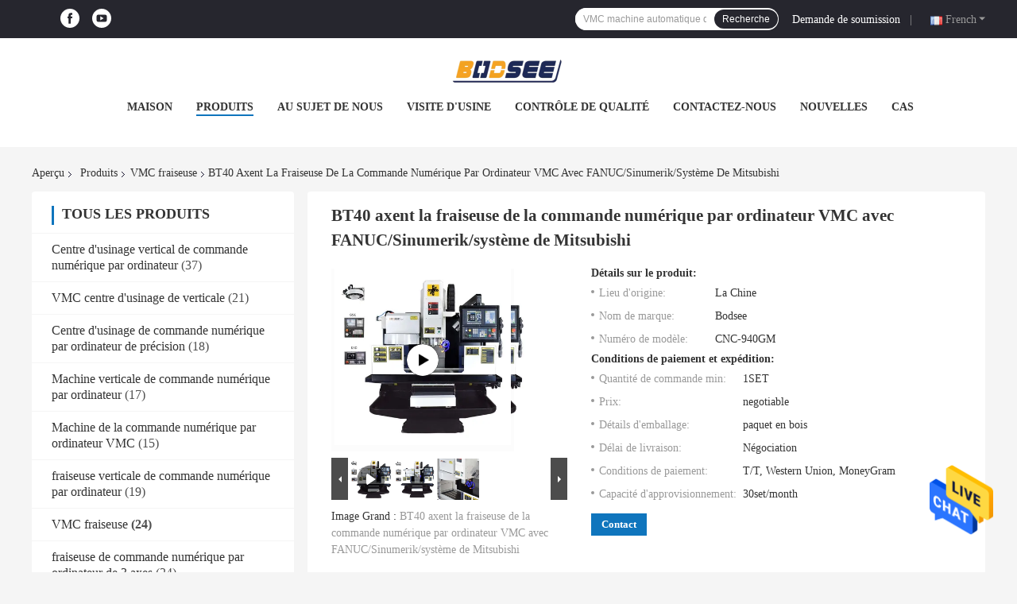

--- FILE ---
content_type: text/html
request_url: https://french.cncmachining-center.com/sale-30697717-bt40-spindle-vmc-cnc-milling-machine-with-fanuc-sinumerik-mitsubishi-system.html
body_size: 33997
content:

<!DOCTYPE html>
<html >
<head>
	<meta charset="utf-8">
	<meta http-equiv="X-UA-Compatible" content="IE=edge">
	<meta name="viewport" content="width=device-width, initial-scale=1.0, maximum-scale=1.0, user-scalable=no">
    <title>BT40 axent la fraiseuse de la commande numérique par ordinateur VMC avec FANUC/Sinumerik/système de Mitsubishi</title>
    <meta name="keywords" content="BT40 axent la fraiseuse de la commande numérique par ordinateur VMC, Fraiseuse de commande numérique par ordinateur de Sinumerik VMC, VMC fraiseuse" />
    <meta name="description" content="Haute qualité BT40 axent la fraiseuse de la commande numérique par ordinateur VMC avec FANUC/Sinumerik/système de Mitsubishi from China, China's leading product market BT40 axent la fraiseuse de la commande numérique par ordinateur VMC produit, avec un contrôle qualité strict Fraiseuse de commande numérique par ordinateur de Sinumerik VMC usines, produire de haute qualité Fraiseuse de commande numérique par ordinateur de Sinumerik VMC produits." />
				<link rel='preload'
					  href=/photo/cncmachining-center/sitetpl/style/common.css?ver=1657679238 as='style'><link type='text/css' rel='stylesheet'
					  href=/photo/cncmachining-center/sitetpl/style/common.css?ver=1657679238 media='all'><meta property="og:title" content="BT40 axent la fraiseuse de la commande numérique par ordinateur VMC avec FANUC/Sinumerik/système de Mitsubishi" />
<meta property="og:description" content="Haute qualité BT40 axent la fraiseuse de la commande numérique par ordinateur VMC avec FANUC/Sinumerik/système de Mitsubishi from China, China's leading product market BT40 axent la fraiseuse de la commande numérique par ordinateur VMC produit, avec un contrôle qualité strict Fraiseuse de commande numérique par ordinateur de Sinumerik VMC usines, produire de haute qualité Fraiseuse de commande numérique par ordinateur de Sinumerik VMC produits." />
<meta property="og:type" content="product" />
<meta property="og:availability" content="instock" />
<meta property="og:site_name" content="ASLT（Zhangzhou） Machinery Technology Co., Ltd." />
<meta property="og:url" content="https://french.cncmachining-center.com/sale-30697717-bt40-spindle-vmc-cnc-milling-machine-with-fanuc-sinumerik-mitsubishi-system.html" />
<meta property="og:image" content="https://french.cncmachining-center.com/photo/ps115286887-bt40_spindle_vmc_cnc_milling_machine_with_fanuc_sinumerik_mitsubishi_system.jpg" />
<link rel="canonical" href="https://french.cncmachining-center.com/sale-30697717-bt40-spindle-vmc-cnc-milling-machine-with-fanuc-sinumerik-mitsubishi-system.html" />
<link rel="alternate" href="https://m.french.cncmachining-center.com/sale-30697717-bt40-spindle-vmc-cnc-milling-machine-with-fanuc-sinumerik-mitsubishi-system.html" media="only screen and (max-width: 640px)" />
<style type="text/css">
/*<![CDATA[*/
.consent__cookie {position: fixed;top: 0;left: 0;width: 100%;height: 0%;z-index: 100000;}.consent__cookie_bg {position: fixed;top: 0;left: 0;width: 100%;height: 100%;background: #000;opacity: .6;display: none }.consent__cookie_rel {position: fixed;bottom:0;left: 0;width: 100%;background: #fff;display: -webkit-box;display: -ms-flexbox;display: flex;flex-wrap: wrap;padding: 24px 80px;-webkit-box-sizing: border-box;box-sizing: border-box;-webkit-box-pack: justify;-ms-flex-pack: justify;justify-content: space-between;-webkit-transition: all ease-in-out .3s;transition: all ease-in-out .3s }.consent__close {position: absolute;top: 20px;right: 20px;cursor: pointer }.consent__close svg {fill: #777 }.consent__close:hover svg {fill: #000 }.consent__cookie_box {flex: 1;word-break: break-word;}.consent__warm {color: #777;font-size: 16px;margin-bottom: 12px;line-height: 19px }.consent__title {color: #333;font-size: 20px;font-weight: 600;margin-bottom: 12px;line-height: 23px }.consent__itxt {color: #333;font-size: 14px;margin-bottom: 12px;display: -webkit-box;display: -ms-flexbox;display: flex;-webkit-box-align: center;-ms-flex-align: center;align-items: center }.consent__itxt i {display: -webkit-inline-box;display: -ms-inline-flexbox;display: inline-flex;width: 28px;height: 28px;border-radius: 50%;background: #e0f9e9;margin-right: 8px;-webkit-box-align: center;-ms-flex-align: center;align-items: center;-webkit-box-pack: center;-ms-flex-pack: center;justify-content: center }.consent__itxt svg {fill: #3ca860 }.consent__txt {color: #a6a6a6;font-size: 14px;margin-bottom: 8px;line-height: 17px }.consent__btns {display: -webkit-box;display: -ms-flexbox;display: flex;-webkit-box-orient: vertical;-webkit-box-direction: normal;-ms-flex-direction: column;flex-direction: column;-webkit-box-pack: center;-ms-flex-pack: center;justify-content: center;flex-shrink: 0;}.consent__btn {width: 280px;height: 40px;line-height: 40px;text-align: center;background: #3ca860;color: #fff;border-radius: 4px;margin: 8px 0;-webkit-box-sizing: border-box;box-sizing: border-box;cursor: pointer;font-size:14px}.consent__btn:hover {background: #00823b }.consent__btn.empty {color: #3ca860;border: 1px solid #3ca860;background: #fff }.consent__btn.empty:hover {background: #3ca860;color: #fff }.open .consent__cookie_bg {display: block }.open .consent__cookie_rel {bottom: 0 }@media (max-width: 760px) {.consent__btns {width: 100%;align-items: center;}.consent__cookie_rel {padding: 20px 24px }}.consent__cookie.open {display: block;}.consent__cookie {display: none;}
/*]]>*/
</style>
<script type="text/javascript">
/*<![CDATA[*/
window.isvideotpl = 0;window.detailurl = '';
var isShowGuide=0;showGuideColor=0;var company_type = 0;var webim_domain = '';

var colorUrl = '';
var aisearch = 0;
var selfUrl = '';
window.playerReportUrl='/vod/view_count/report';
var query_string = ["Products","Detail"];
var g_tp = '';
var customtplcolor = 99701;
window.predomainsub = "";
/*]]>*/
</script>
</head>
<body>
<img src="/logo.gif" style="display:none" alt="logo"/>
    <div id="floatAd" style="z-index: 110000;position:absolute;right:30px;bottom:60px;height:79px;display: block;">
                                <a href="/webim/webim_tab.html" rel="nofollow" data-uid="88964" onclick= 'setwebimCookie(88964,30697717,0);' target="_blank">
            <img style="width: 80px;cursor: pointer;" alt='Envoyer le message' src="/images/floatimage_chat.gif"/>
        </a>
                                </div>
<a style="display: none!important;" title="ASLT（Zhangzhou） Machinery Technology Co., Ltd." class="float-inquiry" href="/contactnow.html" onclick='setinquiryCookie("{\"showproduct\":1,\"pid\":\"30697717\",\"name\":\"BT40 axent la fraiseuse de la commande num\\u00e9rique par ordinateur VMC avec FANUC\\/Sinumerik\\/syst\\u00e8me de Mitsubishi\",\"source_url\":\"\\/sale-30697717-bt40-spindle-vmc-cnc-milling-machine-with-fanuc-sinumerik-mitsubishi-system.html\",\"picurl\":\"\\/photo\\/pd115286887-bt40_spindle_vmc_cnc_milling_machine_with_fanuc_sinumerik_mitsubishi_system.jpg\",\"propertyDetail\":[[\"Taille de table de travail\",\"1500x420mm\"],[\"Positionnement de l&#039;exactitude\",\"0.01mm\"],[\"Gamme de vitesse d&#039;axe\",\"20-8000rpm\\/min\"],[\"Couple principal de sortie \\u00e9valu\\u00e9e de moteur servo\",\"24Nm\"]],\"company_name\":null,\"picurl_c\":\"\\/photo\\/pc115286887-bt40_spindle_vmc_cnc_milling_machine_with_fanuc_sinumerik_mitsubishi_system.jpg\",\"price\":\"negotiable\",\"username\":\"sally\",\"viewTime\":\"Derni\\u00e8re connexion : 4 heures 20 minuts Il ya\",\"subject\":\"S&#39;il vous pla\\u00eet envoyez-moi un devis sur votre BT40 axent la fraiseuse de la commande num\\u00e9rique par ordinateur VMC avec FANUC\\/Sinumerik\\/syst\\u00e8me de Mitsubishi\",\"countrycode\":\"\"}");'></a>
<script>
var originProductInfo = '';
var originProductInfo = {"showproduct":1,"pid":"30697717","name":"BT40 axent la fraiseuse de la commande num\u00e9rique par ordinateur VMC avec FANUC\/Sinumerik\/syst\u00e8me de Mitsubishi","source_url":"\/sale-30697717-bt40-spindle-vmc-cnc-milling-machine-with-fanuc-sinumerik-mitsubishi-system.html","picurl":"\/photo\/pd115286887-bt40_spindle_vmc_cnc_milling_machine_with_fanuc_sinumerik_mitsubishi_system.jpg","propertyDetail":[["Taille de table de travail","1500x420mm"],["Positionnement de l&#039;exactitude","0.01mm"],["Gamme de vitesse d&#039;axe","20-8000rpm\/min"],["Couple principal de sortie \u00e9valu\u00e9e de moteur servo","24Nm"]],"company_name":null,"picurl_c":"\/photo\/pc115286887-bt40_spindle_vmc_cnc_milling_machine_with_fanuc_sinumerik_mitsubishi_system.jpg","price":"negotiable","username":"sally","viewTime":"Derni\u00e8re connexion : 7 heures 20 minuts Il ya","subject":"Quel est le prix CAF sur votre BT40 axent la fraiseuse de la commande num\u00e9rique par ordinateur VMC avec FANUC\/Sinumerik\/syst\u00e8me de Mitsubishi","countrycode":""};
var save_url = "/contactsave.html";
var update_url = "/updateinquiry.html";
var productInfo = {};
var defaulProductInfo = {};
var myDate = new Date();
var curDate = myDate.getFullYear()+'-'+(parseInt(myDate.getMonth())+1)+'-'+myDate.getDate();
var message = '';
var default_pop = 1;
var leaveMessageDialog = document.getElementsByClassName('leave-message-dialog')[0]; // 获取弹层
var _$$ = function (dom) {
    return document.querySelectorAll(dom);
};
resInfo = originProductInfo;
defaulProductInfo.pid = resInfo['pid'];
defaulProductInfo.productName = resInfo['name'];
defaulProductInfo.productInfo = resInfo['propertyDetail'];
defaulProductInfo.productImg = resInfo['picurl_c'];
defaulProductInfo.subject = resInfo['subject'];
defaulProductInfo.productImgAlt = resInfo['name'];
var inquirypopup_tmp = 1;
var message = 'Cher,'+'\r\n'+"Je suis intéressé à"+' '+trim(resInfo['name'])+", pourriez-vous m'envoyer plus de détails tels que le type, la taille, le MOQ, le matériau, etc."+'\r\n'+"Merci!"+'\r\n'+"Dans l'attente de votre réponse.";
var message_1 = 'Cher,'+'\r\n'+"Je suis intéressé à"+' '+trim(resInfo['name'])+", pourriez-vous m'envoyer plus de détails tels que le type, la taille, le MOQ, le matériau, etc."+'\r\n'+"Merci!"+'\r\n'+"Dans l'attente de votre réponse.";
var message_2 = 'Bonjour,'+'\r\n'+"je cherche"+' '+trim(resInfo['name'])+", s'il vous plaît envoyez-moi le prix, les spécifications et l'image."+'\r\n'+"Votre réponse rapide sera très appréciée."+'\r\n'+"N'hésitez pas à me contacter pour plus d'informations."+'\r\n'+"Merci beaucoup.";
var message_3 = 'Bonjour,'+'\r\n'+trim(resInfo['name'])+' '+"répond à mes attentes."+'\r\n'+"Veuillez me donner le meilleur prix et d'autres informations sur le produit."+'\r\n'+"N'hésitez pas à me contacter via mon mail."+'\r\n'+"Merci beaucoup.";

var message_4 = 'Cher,'+'\r\n'+"Quel est le prix FOB sur votre"+' '+trim(resInfo['name'])+'?'+'\r\n'+"Quel est le nom du port le plus proche?"+'\r\n'+"Veuillez me répondre dès que possible, il serait préférable de partager de plus amples informations."+'\r\n'+"Cordialement!";
var message_5 = 'Salut,'+'\r\n'+"Je suis très intéressé par votre"+' '+trim(resInfo['name'])+'.'+'\r\n'+"Veuillez m'envoyer les détails de votre produit."+'\r\n'+"Dans l'attente de votre réponse rapide."+'\r\n'+"N'hésitez pas à me contacter par mail."+'\r\n'+"Cordialement!";

var message_6 = 'Cher,'+'\r\n'+"Veuillez nous fournir des informations sur votre"+' '+trim(resInfo['name'])+", comme le type, la taille, le matériau et bien sûr le meilleur prix."+'\r\n'+"Dans l'attente de votre réponse rapide."+'\r\n'+"Merci!";
var message_7 = 'Cher,'+'\r\n'+"Pouvez-vous fournir"+' '+trim(resInfo['name'])+" pour nous?"+'\r\n'+"Nous voulons d'abord une liste de prix et des détails sur le produit."+'\r\n'+"J'espère obtenir une réponse dès que possible et j'ai hâte de coopérer."+'\r\n'+"Merci beaucoup.";
var message_8 = 'salut,'+'\r\n'+"je cherche"+' '+trim(resInfo['name'])+", Veuillez me donner des informations plus détaillées sur le produit."+'\r\n'+"J'attends votre réponse avec impatience."+'\r\n'+"Merci!";
var message_9 = 'Bonjour,'+'\r\n'+"Votre"+' '+trim(resInfo['name'])+" répond très bien à mes exigences."+'\r\n'+"S'il vous plaît envoyez-moi le prix, les spécifications et un modèle similaire sera OK."+'\r\n'+"N'hésitez pas à discuter avec moi."+'\r\n'+"Merci!";
var message_10 = 'Cher,'+'\r\n'+"Je veux en savoir plus sur les détails et la citation de"+' '+trim(resInfo['name'])+'.'+'\r\n'+"N'hésitez pas à me contacter."+'\r\n'+"Cordialement!";

var r = getRandom(1,10);

defaulProductInfo.message = eval("message_"+r);

var mytAjax = {

    post: function(url, data, fn) {
        var xhr = new XMLHttpRequest();
        xhr.open("POST", url, true);
        xhr.setRequestHeader("Content-Type", "application/x-www-form-urlencoded;charset=UTF-8");
        xhr.setRequestHeader("X-Requested-With", "XMLHttpRequest");
        xhr.setRequestHeader('Content-Type','text/plain;charset=UTF-8');
        xhr.onreadystatechange = function() {
            if(xhr.readyState == 4 && (xhr.status == 200 || xhr.status == 304)) {
                fn.call(this, xhr.responseText);
            }
        };
        xhr.send(data);
    },

    postform: function(url, data, fn) {
        var xhr = new XMLHttpRequest();
        xhr.open("POST", url, true);
        xhr.setRequestHeader("X-Requested-With", "XMLHttpRequest");
        xhr.onreadystatechange = function() {
            if(xhr.readyState == 4 && (xhr.status == 200 || xhr.status == 304)) {
                fn.call(this, xhr.responseText);
            }
        };
        xhr.send(data);
    }
};
/*window.onload = function(){
    leaveMessageDialog = document.getElementsByClassName('leave-message-dialog')[0];
    if (window.localStorage.recordDialogStatus=='undefined' || (window.localStorage.recordDialogStatus!='undefined' && window.localStorage.recordDialogStatus != curDate)) {
        setTimeout(function(){
            if(parseInt(inquirypopup_tmp%10) == 1){
                creatDialog(defaulProductInfo, 1);
            }
        }, 6000);
    }
};*/
function trim(str)
{
    str = str.replace(/(^\s*)/g,"");
    return str.replace(/(\s*$)/g,"");
};
function getRandom(m,n){
    var num = Math.floor(Math.random()*(m - n) + n);
    return num;
};
function strBtn(param) {

    var starattextarea = document.getElementById("textareamessage").value.length;
    var email = document.getElementById("startEmail").value;

    var default_tip = document.querySelectorAll(".watermark_container").length;
    if (20 < starattextarea && starattextarea < 3000) {
        if(default_tip>0){
            document.getElementById("textareamessage1").parentNode.parentNode.nextElementSibling.style.display = "none";
        }else{
            document.getElementById("textareamessage1").parentNode.nextElementSibling.style.display = "none";
        }

    } else {
        if(default_tip>0){
            document.getElementById("textareamessage1").parentNode.parentNode.nextElementSibling.style.display = "block";
        }else{
            document.getElementById("textareamessage1").parentNode.nextElementSibling.style.display = "block";
        }

        return;
    }

    // var re = /^([a-zA-Z0-9_-])+@([a-zA-Z0-9_-])+\.([a-zA-Z0-9_-])+/i;/*邮箱不区分大小写*/
    var re = /^[a-zA-Z0-9][\w-]*(\.?[\w-]+)*@[a-zA-Z0-9-]+(\.[a-zA-Z0-9]+)+$/i;
    if (!re.test(email)) {
        document.getElementById("startEmail").nextElementSibling.style.display = "block";
        return;
    } else {
        document.getElementById("startEmail").nextElementSibling.style.display = "none";
    }

    var subject = document.getElementById("pop_subject").value;
    var pid = document.getElementById("pop_pid").value;
    var message = document.getElementById("textareamessage").value;
    var sender_email = document.getElementById("startEmail").value;
    var tel = '';
    if (document.getElementById("tel0") != undefined && document.getElementById("tel0") != '')
        tel = document.getElementById("tel0").value;
    var form_serialize = '&tel='+tel;

    form_serialize = form_serialize.replace(/\+/g, "%2B");
    mytAjax.post(save_url,"pid="+pid+"&subject="+subject+"&email="+sender_email+"&message="+(message)+form_serialize,function(res){
        var mes = JSON.parse(res);
        if(mes.status == 200){
            var iid = mes.iid;
            document.getElementById("pop_iid").value = iid;
            document.getElementById("pop_uuid").value = mes.uuid;

            if(typeof gtag_report_conversion === "function"){
                gtag_report_conversion();//执行统计js代码
            }
            if(typeof fbq === "function"){
                fbq('track','Purchase');//执行统计js代码
            }
        }
    });
    for (var index = 0; index < document.querySelectorAll(".dialog-content-pql").length; index++) {
        document.querySelectorAll(".dialog-content-pql")[index].style.display = "none";
    };
    $('#idphonepql').val(tel);
    document.getElementById("dialog-content-pql-id").style.display = "block";
    ;
};
function twoBtnOk(param) {

    var selectgender = document.getElementById("Mr").innerHTML;
    var iid = document.getElementById("pop_iid").value;
    var sendername = document.getElementById("idnamepql").value;
    var senderphone = document.getElementById("idphonepql").value;
    var sendercname = document.getElementById("idcompanypql").value;
    var uuid = document.getElementById("pop_uuid").value;
    var gender = 2;
    if(selectgender == 'Mr.') gender = 0;
    if(selectgender == 'Mrs.') gender = 1;
    var pid = document.getElementById("pop_pid").value;
    var form_serialize = '';

        form_serialize = form_serialize.replace(/\+/g, "%2B");

    mytAjax.post(update_url,"iid="+iid+"&gender="+gender+"&uuid="+uuid+"&name="+(sendername)+"&tel="+(senderphone)+"&company="+(sendercname)+form_serialize,function(res){});

    for (var index = 0; index < document.querySelectorAll(".dialog-content-pql").length; index++) {
        document.querySelectorAll(".dialog-content-pql")[index].style.display = "none";
    };
    document.getElementById("dialog-content-pql-ok").style.display = "block";

};
function toCheckMust(name) {
    $('#'+name+'error').hide();
}
function handClidk(param) {
    var starattextarea = document.getElementById("textareamessage1").value.length;
    var email = document.getElementById("startEmail1").value;
    var default_tip = document.querySelectorAll(".watermark_container").length;
    if (20 < starattextarea && starattextarea < 3000) {
        if(default_tip>0){
            document.getElementById("textareamessage1").parentNode.parentNode.nextElementSibling.style.display = "none";
        }else{
            document.getElementById("textareamessage1").parentNode.nextElementSibling.style.display = "none";
        }

    } else {
        if(default_tip>0){
            document.getElementById("textareamessage1").parentNode.parentNode.nextElementSibling.style.display = "block";
        }else{
            document.getElementById("textareamessage1").parentNode.nextElementSibling.style.display = "block";
        }

        return;
    }

    // var re = /^([a-zA-Z0-9_-])+@([a-zA-Z0-9_-])+\.([a-zA-Z0-9_-])+/i;
    var re = /^[a-zA-Z0-9][\w-]*(\.?[\w-]+)*@[a-zA-Z0-9-]+(\.[a-zA-Z0-9]+)+$/i;
    if (!re.test(email)) {
        document.getElementById("startEmail1").nextElementSibling.style.display = "block";
        return;
    } else {
        document.getElementById("startEmail1").nextElementSibling.style.display = "none";
    }

    var subject = document.getElementById("pop_subject").value;
    var pid = document.getElementById("pop_pid").value;
    var message = document.getElementById("textareamessage1").value;
    var sender_email = document.getElementById("startEmail1").value;
    var form_serialize = tel = '';
    if (document.getElementById("tel1") != undefined && document.getElementById("tel1") != '')
        tel = document.getElementById("tel1").value;
        mytAjax.post(save_url,"email="+sender_email+"&tel="+tel+"&pid="+pid+"&message="+message+"&subject="+subject+form_serialize,function(res){

        var mes = JSON.parse(res);
        if(mes.status == 200){
            var iid = mes.iid;
            document.getElementById("pop_iid").value = iid;
            document.getElementById("pop_uuid").value = mes.uuid;
            if(typeof gtag_report_conversion === "function"){
                gtag_report_conversion();//执行统计js代码
            }
        }

    });
    for (var index = 0; index < document.querySelectorAll(".dialog-content-pql").length; index++) {
        document.querySelectorAll(".dialog-content-pql")[index].style.display = "none";
    };
    $('#idphonepql').val(tel);
    document.getElementById("dialog-content-pql-id").style.display = "block";

};
window.addEventListener('load', function () {
    $('.checkbox-wrap label').each(function(){
        if($(this).find('input').prop('checked')){
            $(this).addClass('on')
        }else {
            $(this).removeClass('on')
        }
    })
    $(document).on('click', '.checkbox-wrap label' , function(ev){
        if (ev.target.tagName.toUpperCase() != 'INPUT') {
            $(this).toggleClass('on')
        }
    })
})

function hand_video(pdata) {
    data = JSON.parse(pdata);
    productInfo.productName = data.productName;
    productInfo.productInfo = data.productInfo;
    productInfo.productImg = data.productImg;
    productInfo.subject = data.subject;

    var message = 'Cher,'+'\r\n'+"Je suis intéressé à"+' '+trim(data.productName)+", pourriez-vous m'envoyer plus de détails tels que le type, la taille, la quantité, le matériau, etc."+'\r\n'+"Merci!"+'\r\n'+"Dans l'attente de votre réponse.";

    var message = 'Cher,'+'\r\n'+"Je suis intéressé à"+' '+trim(data.productName)+", pourriez-vous m'envoyer plus de détails tels que le type, la taille, le MOQ, le matériau, etc."+'\r\n'+"Merci!"+'\r\n'+"Dans l'attente de votre réponse.";
    var message_1 = 'Cher,'+'\r\n'+"Je suis intéressé à"+' '+trim(data.productName)+", pourriez-vous m'envoyer plus de détails tels que le type, la taille, le MOQ, le matériau, etc."+'\r\n'+"Merci!"+'\r\n'+"Dans l'attente de votre réponse.";
    var message_2 = 'Bonjour,'+'\r\n'+"je cherche"+' '+trim(data.productName)+", s'il vous plaît envoyez-moi le prix, les spécifications et l'image."+'\r\n'+"Votre réponse rapide sera très appréciée."+'\r\n'+"N'hésitez pas à me contacter pour plus d'informations."+'\r\n'+"Merci beaucoup.";
    var message_3 = 'Bonjour,'+'\r\n'+trim(data.productName)+' '+"répond à mes attentes."+'\r\n'+"Veuillez me donner le meilleur prix et d'autres informations sur le produit."+'\r\n'+"N'hésitez pas à me contacter via mon mail."+'\r\n'+"Merci beaucoup.";

    var message_4 = 'Cher,'+'\r\n'+"Quel est le prix FOB sur votre"+' '+trim(data.productName)+'?'+'\r\n'+"Quel est le nom du port le plus proche?"+'\r\n'+"Veuillez me répondre dès que possible, il serait préférable de partager de plus amples informations."+'\r\n'+"Cordialement!";
    var message_5 = 'Salut,'+'\r\n'+"Je suis très intéressé par votre"+' '+trim(data.productName)+'.'+'\r\n'+"Veuillez m'envoyer les détails de votre produit."+'\r\n'+"Dans l'attente de votre réponse rapide."+'\r\n'+"N'hésitez pas à me contacter par mail."+'\r\n'+"Cordialement!";

    var message_6 = 'Cher,'+'\r\n'+"Veuillez nous fournir des informations sur votre"+' '+trim(data.productName)+", comme le type, la taille, le matériau et bien sûr le meilleur prix."+'\r\n'+"Dans l'attente de votre réponse rapide."+'\r\n'+"Merci!";
    var message_7 = 'Cher,'+'\r\n'+"Pouvez-vous fournir"+' '+trim(data.productName)+" pour nous?"+'\r\n'+"Nous voulons d'abord une liste de prix et des détails sur le produit."+'\r\n'+"J'espère obtenir une réponse dès que possible et j'ai hâte de coopérer."+'\r\n'+"Merci beaucoup.";
    var message_8 = 'salut,'+'\r\n'+"je cherche"+' '+trim(data.productName)+", Veuillez me donner des informations plus détaillées sur le produit."+'\r\n'+"J'attends votre réponse avec impatience."+'\r\n'+"Merci!";
    var message_9 = 'Bonjour,'+'\r\n'+"Votre"+' '+trim(data.productName)+" répond très bien à mes exigences."+'\r\n'+"S'il vous plaît envoyez-moi le prix, les spécifications et un modèle similaire sera OK."+'\r\n'+"N'hésitez pas à discuter avec moi."+'\r\n'+"Merci!";
    var message_10 = 'Cher,'+'\r\n'+"Je veux en savoir plus sur les détails et la citation de"+' '+trim(data.productName)+'.'+'\r\n'+"N'hésitez pas à me contacter."+'\r\n'+"Cordialement!";

    var r = getRandom(1,10);

    productInfo.message = eval("message_"+r);
    if(parseInt(inquirypopup_tmp/10) == 1){
        productInfo.message = "";
    }
    productInfo.pid = data.pid;
    creatDialog(productInfo, 2);
};

function handDialog(pdata) {
    data = JSON.parse(pdata);
    productInfo.productName = data.productName;
    productInfo.productInfo = data.productInfo;
    productInfo.productImg = data.productImg;
    productInfo.subject = data.subject;

    var message = 'Cher,'+'\r\n'+"Je suis intéressé à"+' '+trim(data.productName)+", pourriez-vous m'envoyer plus de détails tels que le type, la taille, la quantité, le matériau, etc."+'\r\n'+"Merci!"+'\r\n'+"Dans l'attente de votre réponse.";

    var message = 'Cher,'+'\r\n'+"Je suis intéressé à"+' '+trim(data.productName)+", pourriez-vous m'envoyer plus de détails tels que le type, la taille, le MOQ, le matériau, etc."+'\r\n'+"Merci!"+'\r\n'+"Dans l'attente de votre réponse.";
    var message_1 = 'Cher,'+'\r\n'+"Je suis intéressé à"+' '+trim(data.productName)+", pourriez-vous m'envoyer plus de détails tels que le type, la taille, le MOQ, le matériau, etc."+'\r\n'+"Merci!"+'\r\n'+"Dans l'attente de votre réponse.";
    var message_2 = 'Bonjour,'+'\r\n'+"je cherche"+' '+trim(data.productName)+", s'il vous plaît envoyez-moi le prix, les spécifications et l'image."+'\r\n'+"Votre réponse rapide sera très appréciée."+'\r\n'+"N'hésitez pas à me contacter pour plus d'informations."+'\r\n'+"Merci beaucoup.";
    var message_3 = 'Bonjour,'+'\r\n'+trim(data.productName)+' '+"répond à mes attentes."+'\r\n'+"Veuillez me donner le meilleur prix et d'autres informations sur le produit."+'\r\n'+"N'hésitez pas à me contacter via mon mail."+'\r\n'+"Merci beaucoup.";

    var message_4 = 'Cher,'+'\r\n'+"Quel est le prix FOB sur votre"+' '+trim(data.productName)+'?'+'\r\n'+"Quel est le nom du port le plus proche?"+'\r\n'+"Veuillez me répondre dès que possible, il serait préférable de partager de plus amples informations."+'\r\n'+"Cordialement!";
    var message_5 = 'Salut,'+'\r\n'+"Je suis très intéressé par votre"+' '+trim(data.productName)+'.'+'\r\n'+"Veuillez m'envoyer les détails de votre produit."+'\r\n'+"Dans l'attente de votre réponse rapide."+'\r\n'+"N'hésitez pas à me contacter par mail."+'\r\n'+"Cordialement!";

    var message_6 = 'Cher,'+'\r\n'+"Veuillez nous fournir des informations sur votre"+' '+trim(data.productName)+", comme le type, la taille, le matériau et bien sûr le meilleur prix."+'\r\n'+"Dans l'attente de votre réponse rapide."+'\r\n'+"Merci!";
    var message_7 = 'Cher,'+'\r\n'+"Pouvez-vous fournir"+' '+trim(data.productName)+" pour nous?"+'\r\n'+"Nous voulons d'abord une liste de prix et des détails sur le produit."+'\r\n'+"J'espère obtenir une réponse dès que possible et j'ai hâte de coopérer."+'\r\n'+"Merci beaucoup.";
    var message_8 = 'salut,'+'\r\n'+"je cherche"+' '+trim(data.productName)+", Veuillez me donner des informations plus détaillées sur le produit."+'\r\n'+"J'attends votre réponse avec impatience."+'\r\n'+"Merci!";
    var message_9 = 'Bonjour,'+'\r\n'+"Votre"+' '+trim(data.productName)+" répond très bien à mes exigences."+'\r\n'+"S'il vous plaît envoyez-moi le prix, les spécifications et un modèle similaire sera OK."+'\r\n'+"N'hésitez pas à discuter avec moi."+'\r\n'+"Merci!";
    var message_10 = 'Cher,'+'\r\n'+"Je veux en savoir plus sur les détails et la citation de"+' '+trim(data.productName)+'.'+'\r\n'+"N'hésitez pas à me contacter."+'\r\n'+"Cordialement!";

    var r = getRandom(1,10);

    productInfo.message = eval("message_"+r);
    if(parseInt(inquirypopup_tmp/10) == 1){
        productInfo.message = "";
    }
    productInfo.pid = data.pid;
    creatDialog(productInfo, 2);
};

function closepql(param) {

    leaveMessageDialog.style.display = 'none';
};

function closepql2(param) {

    for (var index = 0; index < document.querySelectorAll(".dialog-content-pql").length; index++) {
        document.querySelectorAll(".dialog-content-pql")[index].style.display = "none";
    };
    document.getElementById("dialog-content-pql-ok").style.display = "block";
};

function decodeHtmlEntities(str) {
    var tempElement = document.createElement('div');
    tempElement.innerHTML = str;
    return tempElement.textContent || tempElement.innerText || '';
}

function initProduct(productInfo,type){

    productInfo.productName = decodeHtmlEntities(productInfo.productName);
    productInfo.message = decodeHtmlEntities(productInfo.message);

    leaveMessageDialog = document.getElementsByClassName('leave-message-dialog')[0];
    leaveMessageDialog.style.display = "block";
    if(type == 3){
        var popinquiryemail = document.getElementById("popinquiryemail").value;
        _$$("#startEmail1")[0].value = popinquiryemail;
    }else{
        _$$("#startEmail1")[0].value = "";
    }
    _$$("#startEmail")[0].value = "";
    _$$("#idnamepql")[0].value = "";
    _$$("#idphonepql")[0].value = "";
    _$$("#idcompanypql")[0].value = "";

    _$$("#pop_pid")[0].value = productInfo.pid;
    _$$("#pop_subject")[0].value = productInfo.subject;
    
    if(parseInt(inquirypopup_tmp/10) == 1){
        productInfo.message = "";
    }

    _$$("#textareamessage1")[0].value = productInfo.message;
    _$$("#textareamessage")[0].value = productInfo.message;

    _$$("#dialog-content-pql-id .titlep")[0].innerHTML = productInfo.productName;
    _$$("#dialog-content-pql-id img")[0].setAttribute("src", productInfo.productImg);
    _$$("#dialog-content-pql-id img")[0].setAttribute("alt", productInfo.productImgAlt);

    _$$("#dialog-content-pql-id-hand img")[0].setAttribute("src", productInfo.productImg);
    _$$("#dialog-content-pql-id-hand img")[0].setAttribute("alt", productInfo.productImgAlt);
    _$$("#dialog-content-pql-id-hand .titlep")[0].innerHTML = productInfo.productName;

    if (productInfo.productInfo.length > 0) {
        var ul2, ul;
        ul = document.createElement("ul");
        for (var index = 0; index < productInfo.productInfo.length; index++) {
            var el = productInfo.productInfo[index];
            var li = document.createElement("li");
            var span1 = document.createElement("span");
            span1.innerHTML = el[0] + ":";
            var span2 = document.createElement("span");
            span2.innerHTML = el[1];
            li.appendChild(span1);
            li.appendChild(span2);
            ul.appendChild(li);

        }
        ul2 = ul.cloneNode(true);
        if (type === 1) {
            _$$("#dialog-content-pql-id .left")[0].replaceChild(ul, _$$("#dialog-content-pql-id .left ul")[0]);
        } else {
            _$$("#dialog-content-pql-id-hand .left")[0].replaceChild(ul2, _$$("#dialog-content-pql-id-hand .left ul")[0]);
            _$$("#dialog-content-pql-id .left")[0].replaceChild(ul, _$$("#dialog-content-pql-id .left ul")[0]);
        }
    };
    for (var index = 0; index < _$$("#dialog-content-pql-id .right ul li").length; index++) {
        _$$("#dialog-content-pql-id .right ul li")[index].addEventListener("click", function (params) {
            _$$("#dialog-content-pql-id .right #Mr")[0].innerHTML = this.innerHTML
        }, false)

    };

};
function closeInquiryCreateDialog() {
    document.getElementById("xuanpan_dialog_box_pql").style.display = "none";
};
function showInquiryCreateDialog() {
    document.getElementById("xuanpan_dialog_box_pql").style.display = "block";
};
function submitPopInquiry(){
    var message = document.getElementById("inquiry_message").value;
    var email = document.getElementById("inquiry_email").value;
    var subject = defaulProductInfo.subject;
    var pid = defaulProductInfo.pid;
    if (email === undefined) {
        showInquiryCreateDialog();
        document.getElementById("inquiry_email").style.border = "1px solid red";
        return false;
    };
    if (message === undefined) {
        showInquiryCreateDialog();
        document.getElementById("inquiry_message").style.border = "1px solid red";
        return false;
    };
    if (email.search(/^\w+((-\w+)|(\.\w+))*\@[A-Za-z0-9]+((\.|-)[A-Za-z0-9]+)*\.[A-Za-z0-9]+$/) == -1) {
        document.getElementById("inquiry_email").style.border= "1px solid red";
        showInquiryCreateDialog();
        return false;
    } else {
        document.getElementById("inquiry_email").style.border= "";
    };
    if (message.length < 20 || message.length >3000) {
        showInquiryCreateDialog();
        document.getElementById("inquiry_message").style.border = "1px solid red";
        return false;
    } else {
        document.getElementById("inquiry_message").style.border = "";
    };
    var tel = '';
    if (document.getElementById("tel") != undefined && document.getElementById("tel") != '')
        tel = document.getElementById("tel").value;

    mytAjax.post(save_url,"pid="+pid+"&subject="+subject+"&email="+email+"&message="+(message)+'&tel='+tel,function(res){
        var mes = JSON.parse(res);
        if(mes.status == 200){
            var iid = mes.iid;
            document.getElementById("pop_iid").value = iid;
            document.getElementById("pop_uuid").value = mes.uuid;

        }
    });
    initProduct(defaulProductInfo);
    for (var index = 0; index < document.querySelectorAll(".dialog-content-pql").length; index++) {
        document.querySelectorAll(".dialog-content-pql")[index].style.display = "none";
    };
    $('#idphonepql').val(tel);
    document.getElementById("dialog-content-pql-id").style.display = "block";

};

//带附件上传
function submitPopInquiryfile(email_id,message_id,check_sort,name_id,phone_id,company_id,attachments){

    if(typeof(check_sort) == 'undefined'){
        check_sort = 0;
    }
    var message = document.getElementById(message_id).value;
    var email = document.getElementById(email_id).value;
    var attachments = document.getElementById(attachments).value;
    if(typeof(name_id) !== 'undefined' && name_id != ""){
        var name  = document.getElementById(name_id).value;
    }
    if(typeof(phone_id) !== 'undefined' && phone_id != ""){
        var phone = document.getElementById(phone_id).value;
    }
    if(typeof(company_id) !== 'undefined' && company_id != ""){
        var company = document.getElementById(company_id).value;
    }
    var subject = defaulProductInfo.subject;
    var pid = defaulProductInfo.pid;

    if(check_sort == 0){
        if (email === undefined) {
            showInquiryCreateDialog();
            document.getElementById(email_id).style.border = "1px solid red";
            return false;
        };
        if (message === undefined) {
            showInquiryCreateDialog();
            document.getElementById(message_id).style.border = "1px solid red";
            return false;
        };

        if (email.search(/^\w+((-\w+)|(\.\w+))*\@[A-Za-z0-9]+((\.|-)[A-Za-z0-9]+)*\.[A-Za-z0-9]+$/) == -1) {
            document.getElementById(email_id).style.border= "1px solid red";
            showInquiryCreateDialog();
            return false;
        } else {
            document.getElementById(email_id).style.border= "";
        };
        if (message.length < 20 || message.length >3000) {
            showInquiryCreateDialog();
            document.getElementById(message_id).style.border = "1px solid red";
            return false;
        } else {
            document.getElementById(message_id).style.border = "";
        };
    }else{

        if (message === undefined) {
            showInquiryCreateDialog();
            document.getElementById(message_id).style.border = "1px solid red";
            return false;
        };

        if (email === undefined) {
            showInquiryCreateDialog();
            document.getElementById(email_id).style.border = "1px solid red";
            return false;
        };

        if (message.length < 20 || message.length >3000) {
            showInquiryCreateDialog();
            document.getElementById(message_id).style.border = "1px solid red";
            return false;
        } else {
            document.getElementById(message_id).style.border = "";
        };

        if (email.search(/^\w+((-\w+)|(\.\w+))*\@[A-Za-z0-9]+((\.|-)[A-Za-z0-9]+)*\.[A-Za-z0-9]+$/) == -1) {
            document.getElementById(email_id).style.border= "1px solid red";
            showInquiryCreateDialog();
            return false;
        } else {
            document.getElementById(email_id).style.border= "";
        };

    };

    mytAjax.post(save_url,"pid="+pid+"&subject="+subject+"&email="+email+"&message="+message+"&company="+company+"&attachments="+attachments,function(res){
        var mes = JSON.parse(res);
        if(mes.status == 200){
            var iid = mes.iid;
            document.getElementById("pop_iid").value = iid;
            document.getElementById("pop_uuid").value = mes.uuid;

            if(typeof gtag_report_conversion === "function"){
                gtag_report_conversion();//执行统计js代码
            }
            if(typeof fbq === "function"){
                fbq('track','Purchase');//执行统计js代码
            }
        }
    });
    initProduct(defaulProductInfo);

    if(name !== undefined && name != ""){
        _$$("#idnamepql")[0].value = name;
    }

    if(phone !== undefined && phone != ""){
        _$$("#idphonepql")[0].value = phone;
    }

    if(company !== undefined && company != ""){
        _$$("#idcompanypql")[0].value = company;
    }

    for (var index = 0; index < document.querySelectorAll(".dialog-content-pql").length; index++) {
        document.querySelectorAll(".dialog-content-pql")[index].style.display = "none";
    };
    document.getElementById("dialog-content-pql-id").style.display = "block";

};
function submitPopInquiryByParam(email_id,message_id,check_sort,name_id,phone_id,company_id){

    if(typeof(check_sort) == 'undefined'){
        check_sort = 0;
    }

    var senderphone = '';
    var message = document.getElementById(message_id).value;
    var email = document.getElementById(email_id).value;
    if(typeof(name_id) !== 'undefined' && name_id != ""){
        var name  = document.getElementById(name_id).value;
    }
    if(typeof(phone_id) !== 'undefined' && phone_id != ""){
        var phone = document.getElementById(phone_id).value;
        senderphone = phone;
    }
    if(typeof(company_id) !== 'undefined' && company_id != ""){
        var company = document.getElementById(company_id).value;
    }
    var subject = defaulProductInfo.subject;
    var pid = defaulProductInfo.pid;

    if(check_sort == 0){
        if (email === undefined) {
            showInquiryCreateDialog();
            document.getElementById(email_id).style.border = "1px solid red";
            return false;
        };
        if (message === undefined) {
            showInquiryCreateDialog();
            document.getElementById(message_id).style.border = "1px solid red";
            return false;
        };

        if (email.search(/^\w+((-\w+)|(\.\w+))*\@[A-Za-z0-9]+((\.|-)[A-Za-z0-9]+)*\.[A-Za-z0-9]+$/) == -1) {
            document.getElementById(email_id).style.border= "1px solid red";
            showInquiryCreateDialog();
            return false;
        } else {
            document.getElementById(email_id).style.border= "";
        };
        if (message.length < 20 || message.length >3000) {
            showInquiryCreateDialog();
            document.getElementById(message_id).style.border = "1px solid red";
            return false;
        } else {
            document.getElementById(message_id).style.border = "";
        };
    }else{

        if (message === undefined) {
            showInquiryCreateDialog();
            document.getElementById(message_id).style.border = "1px solid red";
            return false;
        };

        if (email === undefined) {
            showInquiryCreateDialog();
            document.getElementById(email_id).style.border = "1px solid red";
            return false;
        };

        if (message.length < 20 || message.length >3000) {
            showInquiryCreateDialog();
            document.getElementById(message_id).style.border = "1px solid red";
            return false;
        } else {
            document.getElementById(message_id).style.border = "";
        };

        if (email.search(/^\w+((-\w+)|(\.\w+))*\@[A-Za-z0-9]+((\.|-)[A-Za-z0-9]+)*\.[A-Za-z0-9]+$/) == -1) {
            document.getElementById(email_id).style.border= "1px solid red";
            showInquiryCreateDialog();
            return false;
        } else {
            document.getElementById(email_id).style.border= "";
        };

    };

    var productsku = "";
    if($("#product_sku").length > 0){
        productsku = $("#product_sku").html();
    }

    mytAjax.post(save_url,"tel="+senderphone+"&pid="+pid+"&subject="+subject+"&email="+email+"&message="+message+"&messagesku="+encodeURI(productsku),function(res){
        var mes = JSON.parse(res);
        if(mes.status == 200){
            var iid = mes.iid;
            document.getElementById("pop_iid").value = iid;
            document.getElementById("pop_uuid").value = mes.uuid;

            if(typeof gtag_report_conversion === "function"){
                gtag_report_conversion();//执行统计js代码
            }
            if(typeof fbq === "function"){
                fbq('track','Purchase');//执行统计js代码
            }
        }
    });
    initProduct(defaulProductInfo);

    if(name !== undefined && name != ""){
        _$$("#idnamepql")[0].value = name;
    }

    if(phone !== undefined && phone != ""){
        _$$("#idphonepql")[0].value = phone;
    }

    if(company !== undefined && company != ""){
        _$$("#idcompanypql")[0].value = company;
    }

    for (var index = 0; index < document.querySelectorAll(".dialog-content-pql").length; index++) {
        document.querySelectorAll(".dialog-content-pql")[index].style.display = "none";

    };
    document.getElementById("dialog-content-pql-id").style.display = "block";

};

function creat_videoDialog(productInfo, type) {

    if(type == 1){
        if(default_pop != 1){
            return false;
        }
        window.localStorage.recordDialogStatus = curDate;
    }else{
        default_pop = 0;
    }
    initProduct(productInfo, type);
    if (type === 1) {
        // 自动弹出
        for (var index = 0; index < document.querySelectorAll(".dialog-content-pql").length; index++) {

            document.querySelectorAll(".dialog-content-pql")[index].style.display = "none";
        };
        document.getElementById("dialog-content-pql").style.display = "block";
    } else {
        // 手动弹出
        for (var index = 0; index < document.querySelectorAll(".dialog-content-pql").length; index++) {
            document.querySelectorAll(".dialog-content-pql")[index].style.display = "none";
        };
        document.getElementById("dialog-content-pql-id-hand").style.display = "block";
    }
}

function creatDialog(productInfo, type) {

    if(type == 1){
        if(default_pop != 1){
            return false;
        }
        window.localStorage.recordDialogStatus = curDate;
    }else{
        default_pop = 0;
    }
    initProduct(productInfo, type);
    if (type === 1) {
        // 自动弹出
        for (var index = 0; index < document.querySelectorAll(".dialog-content-pql").length; index++) {

            document.querySelectorAll(".dialog-content-pql")[index].style.display = "none";
        };
        document.getElementById("dialog-content-pql").style.display = "block";
    } else {
        // 手动弹出
        for (var index = 0; index < document.querySelectorAll(".dialog-content-pql").length; index++) {
            document.querySelectorAll(".dialog-content-pql")[index].style.display = "none";
        };
        document.getElementById("dialog-content-pql-id-hand").style.display = "block";
    }
}

//带邮箱信息打开询盘框 emailtype=1表示带入邮箱
function openDialog(emailtype){
    var type = 2;//不带入邮箱，手动弹出
    if(emailtype == 1){
        var popinquiryemail = document.getElementById("popinquiryemail").value;
        // var re = /^([a-zA-Z0-9_-])+@([a-zA-Z0-9_-])+\.([a-zA-Z0-9_-])+/i;
        var re = /^[a-zA-Z0-9][\w-]*(\.?[\w-]+)*@[a-zA-Z0-9-]+(\.[a-zA-Z0-9]+)+$/i;
        if (!re.test(popinquiryemail)) {
            //前端提示样式;
            showInquiryCreateDialog();
            document.getElementById("popinquiryemail").style.border = "1px solid red";
            return false;
        } else {
            //前端提示样式;
        }
        var type = 3;
    }
    creatDialog(defaulProductInfo,type);
}

//上传附件
function inquiryUploadFile(){
    var fileObj = document.querySelector("#fileId").files[0];
    //构建表单数据
    var formData = new FormData();
    var filesize = fileObj.size;
    if(filesize > 10485760 || filesize == 0) {
        document.getElementById("filetips").style.display = "block";
        return false;
    }else {
        document.getElementById("filetips").style.display = "none";
    }
    formData.append('popinquiryfile', fileObj);
    document.getElementById("quotefileform").reset();
    var save_url = "/inquiryuploadfile.html";
    mytAjax.postform(save_url,formData,function(res){
        var mes = JSON.parse(res);
        if(mes.status == 200){
            document.getElementById("uploader-file-info").innerHTML = document.getElementById("uploader-file-info").innerHTML + "<span class=op>"+mes.attfile.name+"<a class=delatt id=att"+mes.attfile.id+" onclick=delatt("+mes.attfile.id+");>Delete</a></span>";
            var nowattachs = document.getElementById("attachments").value;
            if( nowattachs !== ""){
                var attachs = JSON.parse(nowattachs);
                attachs[mes.attfile.id] = mes.attfile;
            }else{
                var attachs = {};
                attachs[mes.attfile.id] = mes.attfile;
            }
            document.getElementById("attachments").value = JSON.stringify(attachs);
        }
    });
}
//附件删除
function delatt(attid)
{
    var nowattachs = document.getElementById("attachments").value;
    if( nowattachs !== ""){
        var attachs = JSON.parse(nowattachs);
        if(attachs[attid] == ""){
            return false;
        }
        var formData = new FormData();
        var delfile = attachs[attid]['filename'];
        var save_url = "/inquirydelfile.html";
        if(delfile != "") {
            formData.append('delfile', delfile);
            mytAjax.postform(save_url, formData, function (res) {
                if(res !== "") {
                    var mes = JSON.parse(res);
                    if (mes.status == 200) {
                        delete attachs[attid];
                        document.getElementById("attachments").value = JSON.stringify(attachs);
                        var s = document.getElementById("att"+attid);
                        s.parentNode.remove();
                    }
                }
            });
        }
    }else{
        return false;
    }
}

</script>
<div class="leave-message-dialog" style="display: none">
<style>
    .leave-message-dialog .close:before, .leave-message-dialog .close:after{
        content:initial;
    }
</style>
<div class="dialog-content-pql" id="dialog-content-pql" style="display: none">
    <span class="close" onclick="closepql()"><img src="/images/close.png" alt="close"></span>
    <div class="title">
        <p class="firstp-pql">Laisser un message</p>
        <p class="lastp-pql">Nous vous rappellerons bientôt!</p>
    </div>
    <div class="form">
        <div class="textarea">
            <textarea style='font-family: robot;'  name="" id="textareamessage" cols="30" rows="10" style="margin-bottom:14px;width:100%"
                placeholder="Veuillez écrire vos détails d'enquête."></textarea>
        </div>
        <p class="error-pql"> <span class="icon-pql"><img src="/images/error.png" alt="ASLT（Zhangzhou） Machinery Technology Co., Ltd."></span> Votre message doit contenir entre 20 et 3 000 caractères!</p>
        <input id="startEmail" type="text" placeholder="Entrez dans votre email" onkeydown="if(event.keyCode === 13){ strBtn();}">
        <p class="error-pql"><span class="icon-pql"><img src="/images/error.png" alt="ASLT（Zhangzhou） Machinery Technology Co., Ltd."></span> Merci de consulter vos emails! </p>
                <div class="operations">
            <div class='btn' id="submitStart" type="submit" onclick="strBtn()">SOUMETTRE</div>
        </div>
            </div>
</div>
<div class="dialog-content-pql dialog-content-pql-id" id="dialog-content-pql-id" style="display:none">
        <span class="close" onclick="closepql2()"><svg t="1648434466530" class="icon" viewBox="0 0 1024 1024" version="1.1" xmlns="http://www.w3.org/2000/svg" p-id="2198" width="16" height="16"><path d="M576 512l277.333333 277.333333-64 64-277.333333-277.333333L234.666667 853.333333 170.666667 789.333333l277.333333-277.333333L170.666667 234.666667 234.666667 170.666667l277.333333 277.333333L789.333333 170.666667 853.333333 234.666667 576 512z" fill="#444444" p-id="2199"></path></svg></span>
    <div class="left">
        <div class="img"><img></div>
        <p class="titlep"></p>
        <ul> </ul>
    </div>
    <div class="right">
                <p class="title">Plus d'informations facilitent une meilleure communication.</p>
                <div style="position: relative;">
            <div class="mr"> <span id="Mr">M.</span>
                <ul>
                    <li>M.</li>
                    <li>Mrs</li>
                </ul>
            </div>
            <input style="text-indent: 80px;" type="text" id="idnamepql" placeholder="Entrez votre nom">
        </div>
        <input type="text"  id="idphonepql"  placeholder="Numéro de téléphone">
        <input type="text" id="idcompanypql"  placeholder="Société" onkeydown="if(event.keyCode === 13){ twoBtnOk();}">
                <div class="btn form_new" id="twoBtnOk" onclick="twoBtnOk()">D'accord</div>
    </div>
</div>

<div class="dialog-content-pql dialog-content-pql-ok" id="dialog-content-pql-ok" style="display:none">
        <span class="close" onclick="closepql()"><svg t="1648434466530" class="icon" viewBox="0 0 1024 1024" version="1.1" xmlns="http://www.w3.org/2000/svg" p-id="2198" width="16" height="16"><path d="M576 512l277.333333 277.333333-64 64-277.333333-277.333333L234.666667 853.333333 170.666667 789.333333l277.333333-277.333333L170.666667 234.666667 234.666667 170.666667l277.333333 277.333333L789.333333 170.666667 853.333333 234.666667 576 512z" fill="#444444" p-id="2199"></path></svg></span>
    <div class="duihaook"></div>
        <p class="title">Soumis avec succès!</p>
        <p class="p1" style="text-align: center; font-size: 18px; margin-top: 14px;">Nous vous rappellerons bientôt!</p>
    <div class="btn" onclick="closepql()" id="endOk" style="margin: 0 auto;margin-top: 50px;">D'accord</div>
</div>
<div class="dialog-content-pql dialog-content-pql-id dialog-content-pql-id-hand" id="dialog-content-pql-id-hand"
    style="display:none">
     <input type="hidden" name="pop_pid" id="pop_pid" value="0">
     <input type="hidden" name="pop_subject" id="pop_subject" value="">
     <input type="hidden" name="pop_iid" id="pop_iid" value="0">
     <input type="hidden" name="pop_uuid" id="pop_uuid" value="0">
        <span class="close" onclick="closepql()"><svg t="1648434466530" class="icon" viewBox="0 0 1024 1024" version="1.1" xmlns="http://www.w3.org/2000/svg" p-id="2198" width="16" height="16"><path d="M576 512l277.333333 277.333333-64 64-277.333333-277.333333L234.666667 853.333333 170.666667 789.333333l277.333333-277.333333L170.666667 234.666667 234.666667 170.666667l277.333333 277.333333L789.333333 170.666667 853.333333 234.666667 576 512z" fill="#444444" p-id="2199"></path></svg></span>
    <div class="left">
        <div class="img"><img></div>
        <p class="titlep"></p>
        <ul> </ul>
    </div>
    <div class="right" style="float:right">
                <div class="title">
            <p class="firstp-pql">Laisser un message</p>
            <p class="lastp-pql">Nous vous rappellerons bientôt!</p>
        </div>
                <div class="form">
            <div class="textarea">
                <textarea style='font-family: robot;' name="message" id="textareamessage1" cols="30" rows="10"
                    placeholder="Veuillez écrire vos détails d'enquête."></textarea>
            </div>
            <p class="error-pql"> <span class="icon-pql"><img src="/images/error.png" alt="ASLT（Zhangzhou） Machinery Technology Co., Ltd."></span> Votre message doit contenir entre 20 et 3 000 caractères!</p>

                            <input style="display:none" id="tel1" name="tel" type="text" oninput="value=value.replace(/[^0-9_+-]/g,'');" placeholder="Numéro de téléphone">
                        <input id='startEmail1' name='email' data-type='1' type='text'
                   placeholder="Entrez dans votre email"
                   onkeydown='if(event.keyCode === 13){ handClidk();}'>
            
            <p class='error-pql'><span class='icon-pql'>
                    <img src="/images/error.png" alt="ASLT（Zhangzhou） Machinery Technology Co., Ltd."></span> Merci de consulter vos emails!            </p>

            <div class="operations">
                <div class='btn' id="submitStart1" type="submit" onclick="handClidk()">SOUMETTRE</div>
            </div>
        </div>
    </div>
</div>
</div>
<div id="xuanpan_dialog_box_pql" class="xuanpan_dialog_box_pql"
    style="display:none;background:rgba(0,0,0,.6);width:100%;height:100%;position: fixed;top:0;left:0;z-index: 999999;">
    <div class="box_pql"
      style="width:526px;height:206px;background:rgba(255,255,255,1);opacity:1;border-radius:4px;position: absolute;left: 50%;top: 50%;transform: translate(-50%,-50%);">
      <div onclick="closeInquiryCreateDialog()" class="close close_create_dialog"
        style="cursor: pointer;height:42px;width:40px;float:right;padding-top: 16px;"><span
          style="display: inline-block;width: 25px;height: 2px;background: rgb(114, 114, 114);transform: rotate(45deg); "><span
            style="display: block;width: 25px;height: 2px;background: rgb(114, 114, 114);transform: rotate(-90deg); "></span></span>
      </div>
      <div
        style="height: 72px; overflow: hidden; text-overflow: ellipsis; display:-webkit-box;-ebkit-line-clamp: 3;-ebkit-box-orient: vertical; margin-top: 58px; padding: 0 84px; font-size: 18px; color: rgba(51, 51, 51, 1); text-align: center; ">
        Please leave your correct email and detailed requirements (20-3,000 characters).</div>
      <div onclick="closeInquiryCreateDialog()" class="close_create_dialog"
        style="width: 139px; height: 36px; background: rgba(253, 119, 34, 1); border-radius: 4px; margin: 16px auto; color: rgba(255, 255, 255, 1); font-size: 18px; line-height: 36px; text-align: center;">
        D'accord</div>
    </div>
</div>
<style>
.f_header_menu_pic_search_2 .select_language dt div:hover,
.f_header_menu_pic_search_2 .select_language dt a:hover
{
        color: #0f75bd;
    /* text-decoration: underline; */
    }
    .f_header_menu_pic_search_2 .select_language dt  div{
        color: #333;
    }
</style>
<div class="f_header_menu_pic_search_2">
    <div class="top_bg">
        <div class="top">
            <div class="phone">
                                    <div class="iconsapp">
                        <a target="_blank" href="https://www.facebook.com/profile.php?id=100085487124286" title="ASLT（Zhangzhou） Machinery Technology Co., Ltd. Facebook"><svg fill="#0f75bd" class="icon" viewBox="0 0 1024 1024" p-id="11628" width="32" height="32"><path d="M512 0a512 512 0 0 0 0 1024 512 512 0 0 0 0-1024z m121.173333 512H554.666667v284.586667h-117.76V512H379.733333V413.44h57.173334V354.133333c0-61.44 20.48-99.413333 61.44-116.48A139.52 139.52 0 0 1 554.666667 227.413333h89.6v99.413334h-54.186667c-16.213333 0-26.453333 4.266667-31.146667 13.226666a49.493333 49.493333 0 0 0-5.12 29.013334v42.666666h90.453334z" p-id="11629"></path></svg></a>                                                                        <a target="_blank"  href="https://www.youtube.com/channel/UC8XKmqu42-gqQjZhetLA4og" title="ASLT（Zhangzhou） Machinery Technology Co., Ltd. YouTube"><svg fill="#0f75bd" class="icon" viewBox="0 0 1024 1024" p-id="12410" width="32" height="32"><path d="M438.186667 618.666667l181.333333-106.24-181.333333-106.24v212.48z" p-id="12411"></path><path d="M512 0a512 512 0 1 0 512 512A512 512 0 0 0 512 0z m276.48 610.986667a93.44 93.44 0 0 1-95.573333 95.146666H330.666667a93.013333 93.013333 0 0 1-95.146667-95.146666V413.013333a93.013333 93.013333 0 0 1 95.146667-95.146666h362.24a93.44 93.44 0 0 1 95.573333 95.146666z"p-id="12412"></path></svg></a>                                            </div>
                                <span id="hourZone" style="display:none"></span>
            </div>

            <!--language-->
                            <div class="top_language">
                    <div class="lan_wrap">
                        <ul class="user">
                            <li class="select_language_wrap">
                                                                <span class="selected">
                                <span id="tranimg"
                                   class="french a">
                                    French                                    <span class="arrow"></span>
                                </span>
                            </span>
                                <dl id="p_l" class="select_language">
                                                                            <dt class="english">
                                                                                    <a title="LA CHINE de bonne qualité Centre d&#039;usinage vertical de commande numérique par ordinateur  on ventes" href="https://www.cncmachining-center.com/sale-30697717-bt40-spindle-vmc-cnc-milling-machine-with-fanuc-sinumerik-mitsubishi-system.html">English</a>                                        </dt>
                                                                            <dt class="french">
                                                                                    <a title="LA CHINE de bonne qualité Centre d&#039;usinage vertical de commande numérique par ordinateur  on ventes" href="https://french.cncmachining-center.com/sale-30697717-bt40-spindle-vmc-cnc-milling-machine-with-fanuc-sinumerik-mitsubishi-system.html">French</a>                                        </dt>
                                                                            <dt class="german">
                                                                                    <a title="LA CHINE de bonne qualité Centre d&#039;usinage vertical de commande numérique par ordinateur  on ventes" href="https://german.cncmachining-center.com/sale-30697717-bt40-spindle-vmc-cnc-milling-machine-with-fanuc-sinumerik-mitsubishi-system.html">German</a>                                        </dt>
                                                                            <dt class="italian">
                                                                                    <a title="LA CHINE de bonne qualité Centre d&#039;usinage vertical de commande numérique par ordinateur  on ventes" href="https://italian.cncmachining-center.com/sale-30697717-bt40-spindle-vmc-cnc-milling-machine-with-fanuc-sinumerik-mitsubishi-system.html">Italian</a>                                        </dt>
                                                                            <dt class="russian">
                                                                                    <a title="LA CHINE de bonne qualité Centre d&#039;usinage vertical de commande numérique par ordinateur  on ventes" href="https://russian.cncmachining-center.com/sale-30697717-bt40-spindle-vmc-cnc-milling-machine-with-fanuc-sinumerik-mitsubishi-system.html">Russian</a>                                        </dt>
                                                                            <dt class="spanish">
                                                                                    <a title="LA CHINE de bonne qualité Centre d&#039;usinage vertical de commande numérique par ordinateur  on ventes" href="https://spanish.cncmachining-center.com/sale-30697717-bt40-spindle-vmc-cnc-milling-machine-with-fanuc-sinumerik-mitsubishi-system.html">Spanish</a>                                        </dt>
                                                                            <dt class="portuguese">
                                                                                    <a title="LA CHINE de bonne qualité Centre d&#039;usinage vertical de commande numérique par ordinateur  on ventes" href="https://portuguese.cncmachining-center.com/sale-30697717-bt40-spindle-vmc-cnc-milling-machine-with-fanuc-sinumerik-mitsubishi-system.html">Portuguese</a>                                        </dt>
                                                                            <dt class="dutch">
                                                                                    <a title="LA CHINE de bonne qualité Centre d&#039;usinage vertical de commande numérique par ordinateur  on ventes" href="https://dutch.cncmachining-center.com/sale-30697717-bt40-spindle-vmc-cnc-milling-machine-with-fanuc-sinumerik-mitsubishi-system.html">Dutch</a>                                        </dt>
                                                                            <dt class="greek">
                                                                                    <a title="LA CHINE de bonne qualité Centre d&#039;usinage vertical de commande numérique par ordinateur  on ventes" href="https://greek.cncmachining-center.com/sale-30697717-bt40-spindle-vmc-cnc-milling-machine-with-fanuc-sinumerik-mitsubishi-system.html">Greek</a>                                        </dt>
                                                                            <dt class="japanese">
                                                                                    <a title="LA CHINE de bonne qualité Centre d&#039;usinage vertical de commande numérique par ordinateur  on ventes" href="https://japanese.cncmachining-center.com/sale-30697717-bt40-spindle-vmc-cnc-milling-machine-with-fanuc-sinumerik-mitsubishi-system.html">Japanese</a>                                        </dt>
                                                                            <dt class="korean">
                                                                                    <a title="LA CHINE de bonne qualité Centre d&#039;usinage vertical de commande numérique par ordinateur  on ventes" href="https://korean.cncmachining-center.com/sale-30697717-bt40-spindle-vmc-cnc-milling-machine-with-fanuc-sinumerik-mitsubishi-system.html">Korean</a>                                        </dt>
                                                                            <dt class="arabic">
                                                                                    <a title="LA CHINE de bonne qualité Centre d&#039;usinage vertical de commande numérique par ordinateur  on ventes" href="https://arabic.cncmachining-center.com/sale-30697717-bt40-spindle-vmc-cnc-milling-machine-with-fanuc-sinumerik-mitsubishi-system.html">Arabic</a>                                        </dt>
                                                                            <dt class="hindi">
                                                                                    <a title="LA CHINE de bonne qualité Centre d&#039;usinage vertical de commande numérique par ordinateur  on ventes" href="https://hindi.cncmachining-center.com/sale-30697717-bt40-spindle-vmc-cnc-milling-machine-with-fanuc-sinumerik-mitsubishi-system.html">Hindi</a>                                        </dt>
                                                                            <dt class="turkish">
                                                                                    <a title="LA CHINE de bonne qualité Centre d&#039;usinage vertical de commande numérique par ordinateur  on ventes" href="https://turkish.cncmachining-center.com/sale-30697717-bt40-spindle-vmc-cnc-milling-machine-with-fanuc-sinumerik-mitsubishi-system.html">Turkish</a>                                        </dt>
                                                                            <dt class="indonesian">
                                                                                    <a title="LA CHINE de bonne qualité Centre d&#039;usinage vertical de commande numérique par ordinateur  on ventes" href="https://indonesian.cncmachining-center.com/sale-30697717-bt40-spindle-vmc-cnc-milling-machine-with-fanuc-sinumerik-mitsubishi-system.html">Indonesian</a>                                        </dt>
                                                                            <dt class="vietnamese">
                                                                                    <a title="LA CHINE de bonne qualité Centre d&#039;usinage vertical de commande numérique par ordinateur  on ventes" href="https://vietnamese.cncmachining-center.com/sale-30697717-bt40-spindle-vmc-cnc-milling-machine-with-fanuc-sinumerik-mitsubishi-system.html">Vietnamese</a>                                        </dt>
                                                                            <dt class="thai">
                                                                                    <a title="LA CHINE de bonne qualité Centre d&#039;usinage vertical de commande numérique par ordinateur  on ventes" href="https://thai.cncmachining-center.com/sale-30697717-bt40-spindle-vmc-cnc-milling-machine-with-fanuc-sinumerik-mitsubishi-system.html">Thai</a>                                        </dt>
                                                                            <dt class="bengali">
                                                                                    <a title="LA CHINE de bonne qualité Centre d&#039;usinage vertical de commande numérique par ordinateur  on ventes" href="https://bengali.cncmachining-center.com/sale-30697717-bt40-spindle-vmc-cnc-milling-machine-with-fanuc-sinumerik-mitsubishi-system.html">Bengali</a>                                        </dt>
                                                                            <dt class="persian">
                                                                                    <a title="LA CHINE de bonne qualité Centre d&#039;usinage vertical de commande numérique par ordinateur  on ventes" href="https://persian.cncmachining-center.com/sale-30697717-bt40-spindle-vmc-cnc-milling-machine-with-fanuc-sinumerik-mitsubishi-system.html">Persian</a>                                        </dt>
                                                                            <dt class="polish">
                                                                                    <a title="LA CHINE de bonne qualité Centre d&#039;usinage vertical de commande numérique par ordinateur  on ventes" href="https://polish.cncmachining-center.com/sale-30697717-bt40-spindle-vmc-cnc-milling-machine-with-fanuc-sinumerik-mitsubishi-system.html">Polish</a>                                        </dt>
                                                                    </dl>
                            </li>
                        </ul>
                        <div class="clearfix"></div>
                    </div>
                </div>
                        <!--inquiry-->
            <div class="top_link"><a target="_blank" rel="nofollow" title="Citation" href="/contactnow.html">Demande de soumission</a>                |
            </div>

            <div class="header-search">
                <form action="" method=""  onsubmit="return requestWidget(this,'');">
                    <input autocomplete="off" disableautocomplete="" type="text" name="keyword"
                           id = "f_header_menu_pic_search_2_input"
                           value=""
                           placeholder = "Ce qui sont vous recherchant"
                        >

                    <button type="submit">Recherche</button>
                </form>
            </div>
            <div class="clearfix"></div>
        </div>
    </div>


    <!--菜单-->
    <div class="menu_bor">
        <div class="menu">
            <div class="logo"><a title="ASLT（Zhangzhou） Machinery Technology Co., Ltd." href="//french.cncmachining-center.com"><img onerror="$(this).parent().hide();" src="/logo.gif" alt="ASLT（Zhangzhou） Machinery Technology Co., Ltd." /></a></div>
            <ul class="menu_list">
                                <li id="headHome" >
                <a target="_self" title="" href="/">Maison</a>                </li>
                                <li id="productLi" class="nav">
                <a target="_self" title="" href="/products.html">Produits</a>                </li>
                                <li id="headAboutUs" >
                <a target="_self" title="" href="/aboutus.html">Au sujet de nous</a>                </li>
                                <li id="headFactorytour" >
                <a target="_self" title="" href="/factory.html">Visite d'usine</a>                </li>
                                <li id="headQualityControl" >
                <a target="_self" title="" href="/quality.html">Contrôle de qualité</a>                </li>
                                <li id="headContactUs" >
                <a target="_self" title="" href="/contactus.html">Contactez-nous</a>                </li>
                                <li id="headNewsList" >
                <a target="_self" title="" href="/news.html">Nouvelles</a>                </li>
                                <li id="headCasesList" >
                <a target="_self" title="" href="/cases.html">Cas</a>                </li>
                                                                <div class="clearfix"></div>
            </ul>
        </div>
    </div>

</div>

<!--tag word-->

<script>
        var arr = ["VMC machine automatique de commande num\u00e9rique par ordinateur","Fraiseuse de la haute pr\u00e9cision VMC","Machine verticale BT40 de commande num\u00e9rique par ordinateur"];
    var index = Math.floor((Math.random()*arr.length));
    document.getElementById("f_header_menu_pic_search_2_input").setAttribute("placeholder",arr[index]);
    </script>


    <script>
        var show_f_header_main_dealZoneHour = true;
    </script>

<script>
    if (window.addEventListener) {
        window.addEventListener("load", function () {
            f_headmenucur();
            if (typeof query_string != "undefined" && query_string != "") {
                if (query_string[0] == "Blog") {
                    $(".menu_list").find("li").removeClass("cur");
                    $("#headBlog").addClass("cur")
                }
            }
            if ((typeof (show_f_header_main_dealZoneHour) != "undefined") && show_f_header_main_dealZoneHour) {
                f_header_main_dealZoneHour(
                    "00",
                    "8",
                    "00",
                    "17",
                    "86-156-0606-6500",
                    "86-156-90606-6500");
            }
        }, false);
    } else {
        window.attachEvent("onload", function () {
            f_headmenucur();
            if (typeof query_string != "undefined" && query_string != "") {
                if (query_string[0] == "Blog") {
                    $(".menu_list").find("li").removeClass("cur");
                    $("#headBlog").addClass("cur")
                }
            }
            if ((typeof (show_f_header_main_dealZoneHour) != "undefined") && show_f_header_main_dealZoneHour) {
                f_header_main_dealZoneHour(
                    "00",
                    "8",
                    "00",
                    "17",
                    "86-156-0606-6500",
                    "86-156-90606-6500");
            }
        });
    }
</script><div class="cont_main_box cont_main_box5">
    <div class="cont_main_box_inner">
        <div class="f_header_breadcrumb_2">
    <a title="" href="/">Aperçu</a>    <a title="VMC fraiseuse" href="/products.html">Produits</a><a title="VMC fraiseuse" href="/supplier-3499666-vmc-milling-machine">VMC fraiseuse</a><h1 class="index-bread" >BT40 axent la fraiseuse de la commande numérique par ordinateur VMC avec FANUC/Sinumerik/système de Mitsubishi</h1></div>
  
        <div class="cont_main_n">
            <div class="cont_main_n_inner">
                <div class="n_menu_list_2">
    <div class="main_title"><span class="main_con">Tous les produits</span></div>
            
        <div class="item ">
            <strong>
                                    <h2>                

                <!--产品首页-->
                                    <a title="Centre d&amp;#039;usinage vertical de commande numérique par ordinateur" href="/supplier-3499620-vertical-cnc-machining-center">Centre d&#039;usinage vertical de commande numérique par ordinateur</a>
                
                                    </h2>                                                    <span class="num">(37)</span>
                            </strong>
        </div>
            
        <div class="item ">
            <strong>
                                    <h2>                

                <!--产品首页-->
                                    <a title="VMC centre d&amp;#039;usinage de verticale" href="/supplier-3499645-vmc-vertical-machining-center">VMC centre d&#039;usinage de verticale</a>
                
                                    </h2>                                                    <span class="num">(21)</span>
                            </strong>
        </div>
            
        <div class="item ">
            <strong>
                                    <h2>                

                <!--产品首页-->
                                    <a title="Centre d&amp;#039;usinage de commande numérique par ordinateur de précision" href="/supplier-3499646-precision-cnc-machining-center">Centre d&#039;usinage de commande numérique par ordinateur de précision</a>
                
                                    </h2>                                                    <span class="num">(18)</span>
                            </strong>
        </div>
            
        <div class="item ">
            <strong>
                                    <h2>                

                <!--产品首页-->
                                    <a title="Machine verticale de commande numérique par ordinateur" href="/supplier-3499656-vertical-cnc-machine">Machine verticale de commande numérique par ordinateur</a>
                
                                    </h2>                                                    <span class="num">(17)</span>
                            </strong>
        </div>
            
        <div class="item ">
            <strong>
                                    <h2>                

                <!--产品首页-->
                                    <a title="Machine de la commande numérique par ordinateur VMC" href="/supplier-3499658-cnc-vmc-machine">Machine de la commande numérique par ordinateur VMC</a>
                
                                    </h2>                                                    <span class="num">(15)</span>
                            </strong>
        </div>
            
        <div class="item ">
            <strong>
                                    <h2>                

                <!--产品首页-->
                                    <a title="fraiseuse verticale de commande numérique par ordinateur" href="/supplier-3499659-cnc-vertical-milling-machine">fraiseuse verticale de commande numérique par ordinateur</a>
                
                                    </h2>                                                    <span class="num">(19)</span>
                            </strong>
        </div>
            
        <div class="item active">
            <strong>
                                    <h2>                

                <!--产品首页-->
                                    <a title="VMC fraiseuse" href="/supplier-3499666-vmc-milling-machine">VMC fraiseuse</a>
                
                                    </h2>                                                    <span class="num">(24)</span>
                            </strong>
        </div>
            
        <div class="item ">
            <strong>
                                    <h2>                

                <!--产品首页-->
                                    <a title="fraiseuse de commande numérique par ordinateur de 3 axes" href="/supplier-3499669-3-axis-cnc-milling-machine">fraiseuse de commande numérique par ordinateur de 3 axes</a>
                
                                    </h2>                                                    <span class="num">(24)</span>
                            </strong>
        </div>
            
        <div class="item ">
            <strong>
                                    <h2>                

                <!--产品首页-->
                                    <a title="Machine de 4 axes VMC" href="/supplier-3499670-4-axis-vmc-machine">Machine de 4 axes VMC</a>
                
                                    </h2>                                                    <span class="num">(12)</span>
                            </strong>
        </div>
            
        <div class="item ">
            <strong>
                                    <h2>                

                <!--产品首页-->
                                    <a title="Machine VMC à grande vitesse" href="/supplier-3499671-high-speed-vmc-machine">Machine VMC à grande vitesse</a>
                
                                    </h2>                                                    <span class="num">(13)</span>
                            </strong>
        </div>
            
        <div class="item ">
            <strong>
                                    <h2>                

                <!--产品首页-->
                                    <a title="Machine de tour de commande numérique par ordinateur" href="/supplier-3925620-cnc-lathe-machine">Machine de tour de commande numérique par ordinateur</a>
                
                                    </h2>                                                    <span class="num">(29)</span>
                            </strong>
        </div>
            
        <div class="item ">
            <strong>
                                    <h2>                

                <!--产品首页-->
                                    <a title="Outil de coupe de commande numérique par ordinateur" href="/supplier-3986266-cnc-cutting-tool">Outil de coupe de commande numérique par ordinateur</a>
                
                                    </h2>                                                    <span class="num">(20)</span>
                            </strong>
        </div>
            
        <div class="item ">
            <strong>
                                    <h2>                

                <!--产品首页-->
                                    <a title="Fraiseuse de tourelle" href="/supplier-4113082-turret-milling-machine">Fraiseuse de tourelle</a>
                
                                    </h2>                                                    <span class="num">(20)</span>
                            </strong>
        </div>
    </div>                

                    <div class="n_certificate_list">
                    <div class="main_title"><strong class="main_con">Certificat</strong></div>
                        <div class="certificate_con">
            <a target="_blank" title="LA CHINE ASLT（Zhangzhou） Machinery Technology Co., Ltd. certifications" href="/photo/qd115581767-aslt_zhangzhou_machinery_technology_co_ltd.jpg"><img src="/photo/qm115581767-aslt_zhangzhou_machinery_technology_co_ltd.jpg" alt="LA CHINE ASLT（Zhangzhou） Machinery Technology Co., Ltd. certifications" /></a>        </div>
            <div class="certificate_con">
            <a target="_blank" title="LA CHINE ASLT（Zhangzhou） Machinery Technology Co., Ltd. certifications" href="/photo/qd115581071-aslt_zhangzhou_machinery_technology_co_ltd.jpg"><img src="/photo/qm115581071-aslt_zhangzhou_machinery_technology_co_ltd.jpg" alt="LA CHINE ASLT（Zhangzhou） Machinery Technology Co., Ltd. certifications" /></a>        </div>
            <div class="clearfix"></div>
    </div>                                <div class="n_contact_box_2">
    <div class="l_msy">
        <div class="dd">Je suis en ligne une discussion en ligne</div>
    </div>
    <div class="social-c">
                    			<a href="mailto:zhengminfz@126.com" title="ASLT（Zhangzhou） Machinery Technology Co., Ltd. email"><i class="icon iconfont icon-youjian icon-2"></i></a>
                    			<a href="https://api.whatsapp.com/send?phone=8615606066500" title="ASLT（Zhangzhou） Machinery Technology Co., Ltd. whatsapp"><i class="icon iconfont icon-WhatsAPP icon-2"></i></a>
                    			<a href="/contactus.html#204116" title="ASLT（Zhangzhou） Machinery Technology Co., Ltd. wechat"><i class="icon iconfont icon-wechat icon-2"></i></a>
                    			<a href="skype:8615606066500?call" title="ASLT（Zhangzhou） Machinery Technology Co., Ltd. skype"><i class="icon iconfont icon-skype icon-1"></i></a>
                    			<a href="/contactus.html#204116" title="ASLT（Zhangzhou） Machinery Technology Co., Ltd. tel"><i class="icon iconfont icon-tel icon-3"></i></a>
        	</div>
    <div class="btn-wrap">
                <form
            onSubmit="return changeAction(this,'/contactnow.html');"
            method="POST" target="_blank">
            <input type="hidden" name="pid" value="30697717"/>
            <input type="submit" name="submit" value="Contact" class="btn submit_btn" style="background:#ff771c url(/images/css-sprite.png) -255px -213px;color:#fff;border-radius:2px;padding:2px 18px 2px 40px;width:auto;height:2em;">
        </form>
            </div>
</div>
<script>
    function n_contact_box_ready() {
        if (typeof(changeAction) == "undefined") {
            changeAction = function (formname, url) {
                formname.action = url;
            }
        }
    }
    if(window.addEventListener){
        window.addEventListener("load",n_contact_box_ready,false);
    }
    else{
        window.attachEvent("onload",n_contact_box_ready);
    }
</script>
            </div>
        </div>
        <div class="cont_main_no">
            <div class="cont_main_no_inner">
                
<script>
    var Speed_1 = 10;
    var Space_1 = 20;
    var PageWidth_1 = 69 * 4;
    var interval_1 = 5000;
    var fill_1 = 0;
    var MoveLock_1 = false;
    var MoveTimeObj_1;
    var MoveWay_1 = "right";
    var Comp_1 = 0;
    var AutoPlayObj_1 = null;
    function GetObj(objName) {
        if (document.getElementById) {
            return eval('document.getElementById("' + objName + '")')
        } else {
            return eval("document.all." + objName)
        }
    }
    function AutoPlay_1() {
        clearInterval(AutoPlayObj_1);
        AutoPlayObj_1 = setInterval("ISL_GoDown_1();ISL_StopDown_1();", interval_1)
    }
    function ISL_GoUp_1(count) {
        if (MoveLock_1) {
            return
        }
        clearInterval(AutoPlayObj_1);
        MoveLock_1 = true;
        MoveWay_1 = "left";
        if (count > 3) {
            MoveTimeObj_1 = setInterval("ISL_ScrUp_1();", Speed_1)
        }
    }
    function ISL_StopUp_1() {
        if (MoveWay_1 == "right") {
            return
        }
        clearInterval(MoveTimeObj_1);
        if ((GetObj("ISL_Cont_1").scrollLeft - fill_1) % PageWidth_1 != 0) {
            Comp_1 = fill_1 - (GetObj("ISL_Cont_1").scrollLeft % PageWidth_1);
            CompScr_1()
        } else {
            MoveLock_1 = false
        }
        AutoPlay_1()
    }
    function ISL_ScrUp_1() {
        if (GetObj("ISL_Cont_1").scrollLeft <= 0) {
            return false;
        }
        GetObj("ISL_Cont_1").scrollLeft -= Space_1
    }
    function ISL_GoDown_1(count) {
        if (MoveLock_1) {
            return
        }
        clearInterval(AutoPlayObj_1);
        MoveLock_1 = true;
        MoveWay_1 = "right";
        if (count > 3) {
            ISL_ScrDown_1();
            MoveTimeObj_1 = setInterval("ISL_ScrDown_1()", Speed_1)
        }
    }
    function ISL_StopDown_1() {
        if (MoveWay_1 == "left") {
            return
        }
        clearInterval(MoveTimeObj_1);
        if (GetObj("ISL_Cont_1").scrollLeft % PageWidth_1 - (fill_1 >= 0 ? fill_1 : fill_1 + 1) != 0) {
            Comp_1 = PageWidth_1 - GetObj("ISL_Cont_1").scrollLeft % PageWidth_1 + fill_1;
            CompScr_1()
        } else {
            MoveLock_1 = false
        }
        AutoPlay_1()
    }
    function ISL_ScrDown_1() {
        if (GetObj("ISL_Cont_1").scrollLeft >= GetObj("List1_1").scrollWidth) {
            GetObj("ISL_Cont_1").scrollLeft = GetObj("ISL_Cont_1").scrollLeft - GetObj("List1_1").offsetWidth
        }
        GetObj("ISL_Cont_1").scrollLeft += Space_1
    }
    function CompScr_1() {
        if (Comp_1 == 0) {
            MoveLock_1 = false;
            return
        }
        var num, TempSpeed = Speed_1, TempSpace = Space_1;
        if (Math.abs(Comp_1) < PageWidth_1 / 2) {
            TempSpace = Math.round(Math.abs(Comp_1 / Space_1));
            if (TempSpace < 1) {
                TempSpace = 1
            }
        }
        if (Comp_1 < 0) {
            if (Comp_1 < -TempSpace) {
                Comp_1 += TempSpace;
                num = TempSpace
            } else {
                num = -Comp_1;
                Comp_1 = 0
            }
            GetObj("ISL_Cont_1").scrollLeft -= num;
            setTimeout("CompScr_1()", TempSpeed)
        } else {
            if (Comp_1 > TempSpace) {
                Comp_1 -= TempSpace;
                num = TempSpace
            } else {
                num = Comp_1;
                Comp_1 = 0
            }
            GetObj("ISL_Cont_1").scrollLeft += num;
            setTimeout("CompScr_1()", TempSpeed)
        }
    }
    function picrun_ini() {
        GetObj("List2_1").innerHTML = GetObj("List1_1").innerHTML;
        GetObj("ISL_Cont_1").scrollLeft = fill_1 >= 0 ? fill_1 : GetObj("List1_1").scrollWidth - Math.abs(fill_1);
        GetObj("ISL_Cont_1").onmouseover = function () {
            clearInterval(AutoPlayObj_1)
        };
        GetObj("ISL_Cont_1").onmouseout = function () {
            AutoPlay_1()
        };
        AutoPlay_1()
    }
    var tb_pathToImage="/images/loadingAnimation.gif";
    // $(document).ready(function(){tb_init("a.thickbox, area.thickbox, input.thickbox");imgLoader=new Image();imgLoader.src=tb_pathToImage});
    // window.onload = function () { tb_init("a.thickbox, area.thickbox, input.thickbox"); imgLoader = new Image(); imgLoader.src = tb_pathToImage };
    function tb_init(domChunk){$(domChunk).click(function(){var t=this.title||this.name||null;var a=this.href||this.alt;var g=this.rel||false;var pid=$(this).attr("pid")||null;tb_show(t,a,g,pid);this.blur();return false})}function tb_show(caption,url,imageGroup,pid){try{if(typeof document.body.style.maxHeight==="undefined"){$("body","html").css({height:"100%",width:"100%"});$("html").css("overflow","hidden");if(document.getElementById("TB_HideSelect")===null){$("body").append("<iframe id='TB_HideSelect'></iframe><div id='TB_overlay'></div><div id='TB_window'></div>");$("#TB_overlay").click(tb_remove)}}else{if(document.getElementById("TB_overlay")===null){$("body").append("<div id='TB_overlay'></div><div id='TB_window'></div>");$("#TB_overlay").click(tb_remove)}}if(tb_detectMacXFF()){$("#TB_overlay").addClass("TB_overlayMacFFBGHack")}else{$("#TB_overlay").addClass("TB_overlayBG")}if(caption===null){caption=""}$("body").append("<div id='TB_load'><img src='"+imgLoader.src+"' /></div>");$("#TB_load").show();var baseURL;if(url.indexOf("?")!==-1){baseURL=url.substr(0,url.indexOf("?"))}else{baseURL=url}var urlString=/\.jpg$|\.jpeg$|\.png$|\.gif$|\.bmp$/;var urlType=baseURL.toLowerCase().match(urlString);if(pid!=null){$("#TB_window").append("<div id='TB_button' style='padding-top: 10px;text-align:center'>" +
        "<a href=\"/contactnow.html\" onclick= 'setinquiryCookie(\"{\"showproduct\":1,\"pid\":\"30697717\",\"name\":\"BT40 axent la fraiseuse de la commande num\\u00e9rique par ordinateur VMC avec FANUC\\/Sinumerik\\/syst\\u00e8me de Mitsubishi\",\"source_url\":\"\\/sale-30697717-bt40-spindle-vmc-cnc-milling-machine-with-fanuc-sinumerik-mitsubishi-system.html\",\"picurl\":\"\\/photo\\/pd115286887-bt40_spindle_vmc_cnc_milling_machine_with_fanuc_sinumerik_mitsubishi_system.jpg\",\"propertyDetail\":[[\"Taille de table de travail\",\"1500x420mm\"],[\"Positionnement de l&#039;exactitude\",\"0.01mm\"],[\"Gamme de vitesse d&#039;axe\",\"20-8000rpm\\/min\"],[\"Couple principal de sortie \\u00e9valu\\u00e9e de moteur servo\",\"24Nm\"]],\"company_name\":null,\"picurl_c\":\"\\/photo\\/pc115286887-bt40_spindle_vmc_cnc_milling_machine_with_fanuc_sinumerik_mitsubishi_system.jpg\",\"price\":\"negotiable\",\"username\":\"sally\",\"viewTime\":\"Derni\\u00e8re connexion : 5 heures 20 minuts Il ya\",\"subject\":\"Quel est votre meilleur prix pour BT40 axent la fraiseuse de la commande num\\u00e9rique par ordinateur VMC avec FANUC\\/Sinumerik\\/syst\\u00e8me de Mitsubishi\",\"countrycode\":\"\"}\");' class='btn contact_btn' style='display: inline-block;background:#ff771c url(/images/css-sprite.png) -260px -214px;color:#fff;padding:0 13px 0 33px;width:auto;height:25px;line-height:26px;border:0;font-size:13px;border-radius:4px;font-weight:bold;text-decoration:none;'>Contact</a>" +
        "&nbsp;&nbsp;  <input class='close_thickbox' type='button' value='' onclick='javascript:tb_remove();'></div>")}if(urlType==".jpg"||urlType==".jpeg"||urlType==".png"||urlType==".gif"||urlType==".bmp"){TB_PrevCaption="";TB_PrevURL="";TB_PrevHTML="";TB_NextCaption="";TB_NextURL="";TB_NextHTML="";TB_imageCount="";TB_FoundURL=false;TB_OpenNewHTML="";if(imageGroup){TB_TempArray=$("a[@rel="+imageGroup+"]").get();for(TB_Counter=0;((TB_Counter<TB_TempArray.length)&&(TB_NextHTML===""));TB_Counter++){var urlTypeTemp=TB_TempArray[TB_Counter].href.toLowerCase().match(urlString);if(!(TB_TempArray[TB_Counter].href==url)){if(TB_FoundURL){TB_NextCaption=TB_TempArray[TB_Counter].title;TB_NextURL=TB_TempArray[TB_Counter].href;TB_NextHTML="<span id='TB_next'>&nbsp;&nbsp;<a href='#'>Next &gt;</a></span>"}else{TB_PrevCaption=TB_TempArray[TB_Counter].title;TB_PrevURL=TB_TempArray[TB_Counter].href;TB_PrevHTML="<span id='TB_prev'>&nbsp;&nbsp;<a href='#'>&lt; Prev</a></span>"}}else{TB_FoundURL=true;TB_imageCount="Image "+(TB_Counter+1)+" of "+(TB_TempArray.length)}}}TB_OpenNewHTML="<span style='font-size: 11pt'>&nbsp;&nbsp;<a href='"+url+"' target='_blank' style='color:#003366'>View original</a></span>";imgPreloader=new Image();imgPreloader.onload=function(){imgPreloader.onload=null;var pagesize=tb_getPageSize();var x=pagesize[0]-150;var y=pagesize[1]-150;var imageWidth=imgPreloader.width;var imageHeight=imgPreloader.height;if(imageWidth>x){imageHeight=imageHeight*(x/imageWidth);imageWidth=x;if(imageHeight>y){imageWidth=imageWidth*(y/imageHeight);imageHeight=y}}else{if(imageHeight>y){imageWidth=imageWidth*(y/imageHeight);imageHeight=y;if(imageWidth>x){imageHeight=imageHeight*(x/imageWidth);imageWidth=x}}}TB_WIDTH=imageWidth+30;TB_HEIGHT=imageHeight+60;$("#TB_window").append("<a href='' id='TB_ImageOff' title='Close'><img id='TB_Image' src='"+url+"' width='"+imageWidth+"' height='"+imageHeight+"' alt='"+caption+"'/></a>"+"<div id='TB_caption'>"+caption+"<div id='TB_secondLine'>"+TB_imageCount+TB_PrevHTML+TB_NextHTML+TB_OpenNewHTML+"</div></div><div id='TB_closeWindow'><a href='#' id='TB_closeWindowButton' title='Close'>close</a> or Esc Key</div>");$("#TB_closeWindowButton").click(tb_remove);if(!(TB_PrevHTML==="")){function goPrev(){if($(document).unbind("click",goPrev)){$(document).unbind("click",goPrev)}$("#TB_window").remove();$("body").append("<div id='TB_window'></div>");tb_show(TB_PrevCaption,TB_PrevURL,imageGroup);return false}$("#TB_prev").click(goPrev)}if(!(TB_NextHTML==="")){function goNext(){$("#TB_window").remove();$("body").append("<div id='TB_window'></div>");tb_show(TB_NextCaption,TB_NextURL,imageGroup);return false}$("#TB_next").click(goNext)}document.onkeydown=function(e){if(e==null){keycode=event.keyCode}else{keycode=e.which}if(keycode==27){tb_remove()}else{if(keycode==190){if(!(TB_NextHTML=="")){document.onkeydown="";goNext()}}else{if(keycode==188){if(!(TB_PrevHTML=="")){document.onkeydown="";goPrev()}}}}};tb_position();$("#TB_load").remove();$("#TB_ImageOff").click(tb_remove);$("#TB_window").css({display:"block"})};imgPreloader.src=url}else{var queryString=url.replace(/^[^\?]+\??/,"");var params=tb_parseQuery(queryString);TB_WIDTH=(params["width"]*1)+30||630;TB_HEIGHT=(params["height"]*1)+40||440;ajaxContentW=TB_WIDTH-30;ajaxContentH=TB_HEIGHT-45;if(url.indexOf("TB_iframe")!=-1){urlNoQuery=url.split("TB_");
        $("#TB_iframeContent").remove();if(params["modal"]!="true"){$("#TB_window").append("<div id='TB_title'><div id='TB_ajaxWindowTitle'>"+caption+"</div><div id='TB_closeAjaxWindow'><a href='#' id='TB_closeWindowButton' title='Close'>close</a> or Esc Key</div></div><iframe frameborder='0' hspace='0' src='"+urlNoQuery[0]+"' id='TB_iframeContent' name='TB_iframeContent"+Math.round(Math.random()*1000)+"' onload='tb_showIframe()' style='width:"+(ajaxContentW+29)+"px;height:"+(ajaxContentH+17)+"px;' > </iframe>")}else{$("#TB_overlay").unbind();$("#TB_window").append("<iframe frameborder='0' hspace='0' src='"+urlNoQuery[0]+"' id='TB_iframeContent' name='TB_iframeContent"+Math.round(Math.random()*1000)+"' onload='tb_showIframe()' style='width:"+(ajaxContentW+29)+"px;height:"+(ajaxContentH+17)+"px;'> </iframe>")}}else{if($("#TB_window").css("display")!="block"){if(params["modal"]!="true"){$("#TB_window").append("<div id='TB_title'><div id='TB_ajaxWindowTitle'>"+caption+"</div><div id='TB_closeAjaxWindow'><a href='#' id='TB_closeWindowButton'>close</a> or Esc Key</div></div><div id='TB_ajaxContent' style='width:"+ajaxContentW+"px;height:"+ajaxContentH+"px'></div>")}else{$("#TB_overlay").unbind();$("#TB_window").append("<div id='TB_ajaxContent' class='TB_modal' style='width:"+ajaxContentW+"px;height:"+ajaxContentH+"px;'></div>")}}else{$("#TB_ajaxContent")[0].style.width=ajaxContentW+"px";$("#TB_ajaxContent")[0].style.height=ajaxContentH+"px";$("#TB_ajaxContent")[0].scrollTop=0;$("#TB_ajaxWindowTitle").html(caption)}}$("#TB_closeWindowButton").click(tb_remove);if(url.indexOf("TB_inline")!=-1){$("#TB_ajaxContent").append($("#"+params["inlineId"]).children());$("#TB_window").unload(function(){$("#"+params["inlineId"]).append($("#TB_ajaxContent").children())});tb_position();$("#TB_load").remove();$("#TB_window").css({display:"block"})}else{if(url.indexOf("TB_iframe")!=-1){tb_position()}else{$("#TB_ajaxContent").load(url+="&random="+(new Date().getTime()),function(){tb_position();$("#TB_load").remove();tb_init("#TB_ajaxContent a.thickbox");$("#TB_window").css({display:"block"})})}}}if(!params["modal"]){document.onkeyup=function(e){if(e==null){keycode=event.keyCode}else{keycode=e.which}if(keycode==27){tb_remove()}}}}catch(e){}}function tb_showIframe(){$("#TB_load").remove();$("#TB_window").css({display:"block"})}function tb_remove(){$("#TB_imageOff").unbind("click");$("#TB_closeWindowButton").unbind("click");$("#TB_window").fadeOut("fast",function(){$("#TB_window,#TB_overlay,#TB_HideSelect").trigger("unload").unbind().remove()});$("#TB_load").remove();if(typeof document.body.style.maxHeight=="undefined"){$("body","html").css({height:"auto",width:"auto"});$("html").css("overflow","")}document.onkeydown="";document.onkeyup="";return false}function tb_position(){$("#TB_window").css({marginLeft:"-"+parseInt((TB_WIDTH/2),10)+"px",width:TB_WIDTH+"px"});$("#TB_window").css({marginTop:"-"+parseInt((TB_HEIGHT/2),10)+"px"})}function tb_parseQuery(query){var Params={};if(!query){return Params}var Pairs=query.split(/[;&]/);for(var i=0;i<Pairs.length;i++){var KeyVal=Pairs[i].split("=");if(!KeyVal||KeyVal.length!=2){continue}var key=unescape(KeyVal[0]);var val=unescape(KeyVal[1]);val=val.replace(/\+/g," ");Params[key]=val}return Params}function tb_getPageSize(){var de=document.documentElement;var w=window.innerWidth||self.innerWidth||(de&&de.clientWidth)||document.body.clientWidth;var h=window.innerHeight||self.innerHeight||(de&&de.clientHeight)||document.body.clientHeight;arrayPageSize=[w,h];return arrayPageSize}function tb_detectMacXFF(){var userAgent=navigator.userAgent.toLowerCase();if(userAgent.indexOf("mac")!=-1&&userAgent.indexOf("firefox")!=-1){return true}};
</script>
<script>
        var data  = ["\/photo\/pc115286887-bt40_axent_la_fraiseuse_de_la_commande_num_rique_par_ordinateur_vmc_avec_fanuc_sinumerik_syst_me_de_mitsubishi.jpg","\/photo\/pc115286903-bt40_axent_la_fraiseuse_de_la_commande_num_rique_par_ordinateur_vmc_avec_fanuc_sinumerik_syst_me_de_mitsubishi.jpg"];
    var datas = ["\/photo\/pl115286887-bt40_axent_la_fraiseuse_de_la_commande_num_rique_par_ordinateur_vmc_avec_fanuc_sinumerik_syst_me_de_mitsubishi.jpg","\/photo\/pl115286903-bt40_axent_la_fraiseuse_de_la_commande_num_rique_par_ordinateur_vmc_avec_fanuc_sinumerik_syst_me_de_mitsubishi.jpg"];
    var data3 = "/contactnow.html";
    function change_img(count) {

        document.getElementById("productImg").src = data[count % data.length];
        document.getElementById("large").href = datas[count % datas.length];
        document.getElementById("largeimg").href = datas[count % datas.length];

        //用来控制、切换视频与图片
        controlVideo(count);
    }

    function controlVideo(i) {

        if(i == -1){
            $("#largeimg").css("opacity", "0").hide();
            $(".wrapbox").css("opacity", "1").show();
        }else{
            $("#largeimg").css("opacity", "1").show();
            $(".wrapbox").css("opacity", "0").hide();
        }
    }
</script>
<style>
  .no_product_detailmain_2 .le dt a .play  {
    position: absolute!important;
    width: 80px!important;
    height: 80px!important;
    }
    .no_product_detailmain_2 .le dt a .play .svg{
        width: 40px!important;
        height: 40px!important;
    }
</style>

<div class="no_product_detailmain_2" id="anchor_product_picture">
        <div class="top_tip">
        <h2>BT40 axent la fraiseuse de la commande numérique par ordinateur VMC avec FANUC/Sinumerik/système de Mitsubishi</h2>
</div>
<div class="product_detail_box">
    <table cellpadding="0" cellspacing="0" width="100%">
        <tbody>
        <tr>
            <td class="product_wrap_flash">
                <dl class="le r_flash">
                    <dt style="position: relative;">

                        <a id="largeimg" class="thickbox" pid="30697717" title="BT40 axent la fraiseuse de la commande numérique par ordinateur VMC avec FANUC/Sinumerik/système de Mitsubishi" href="/photo/pl115286887-bt40_spindle_vmc_cnc_milling_machine_with_fanuc_sinumerik_mitsubishi_system.jpg"><div style='max-width:312px; max-height:222px;'><img id="productImg" src="/photo/pc115286887-bt40_spindle_vmc_cnc_milling_machine_with_fanuc_sinumerik_mitsubishi_system.jpg" alt="BT40 axent la fraiseuse de la commande numérique par ordinateur VMC avec FANUC/Sinumerik/système de Mitsubishi" /></div></a>
                        
                    <div class="wrapbox">
                                                    <a class="YouTuBe_Box_Iframe"
                            href="/video-86732-cnc-high-speed-machine-long-work-table-vmc-milling-machine.html" title="CNC High Speed Machine Long Work Table VMC Milling Machine">
                                                                <div style='max-width:312px; max-height:222px;'><img id="productImg" src="/photo/pc115286887-bt40_spindle_vmc_cnc_milling_machine_with_fanuc_sinumerik_mitsubishi_system.jpg" alt="BT40 Spindle VMC CNC Milling Machine With FANUC/ Sinumerik / Mitsubishi System" /></div>
                                <div class="play">
                                    <div class="loader-inner ball-clip-rotate">
                                        <div></div>
                                    </div>
                                    <div class="svg">
                                        <img src="/images/ecer_video_play.png" alt="">
                                    </div>
                                </div>
                            </a>
                        </a>

                        
                    </dt>
                    <dd>
                        <div class="blk_18">
                                                            <div class="pro">
                                    <div class="leb fleft" onmousedown="ISL_GoUp_1(2)" onmouseup="ISL_StopUp_1()" onmouseout="ISL_StopUp_1()" style="cursor:pointer;">
                                        <div class="a"></div>
                                    </div>
                                    <div class="pcont" id="ISL_Cont_1">
                                        <div class="ScrCont">
                                            <div id="List1_1">
                                                <table cellspacing="5" class="fleft">
                                                    <tbody>
                                                    <tr>
                                                                                                                                                                            <td class="" data-type="video" style="position: relative;">
                                                                 <img src="/photo/pm115286887-bt40_spindle_vmc_cnc_milling_machine_with_fanuc_sinumerik_mitsubishi_system.jpg" alt="BT40 axent la fraiseuse de la commande numérique par ordinateur VMC avec FANUC/Sinumerik/système de Mitsubishi" />                                                                <span class="videologo" onclick="change_img(-1)"></span>
                                                            </td>

                                                                                                                                                                            <td>
                                                                <a rel="nofollow" title=""><img onclick="change_img(0)" src="/photo/pm115286887-bt40_spindle_vmc_cnc_milling_machine_with_fanuc_sinumerik_mitsubishi_system.jpg" alt="BT40 axent la fraiseuse de la commande numérique par ordinateur VMC avec FANUC/Sinumerik/système de Mitsubishi" /></a>                                                            </td>
                                                                                                                                                                                <td>
                                                                <a rel="nofollow" title=""><img onclick="change_img(1)" src="/photo/pm115286903-bt40_spindle_vmc_cnc_milling_machine_with_fanuc_sinumerik_mitsubishi_system.jpg" alt="BT40 axent la fraiseuse de la commande numérique par ordinateur VMC avec FANUC/Sinumerik/système de Mitsubishi" /></a>                                                            </td>
                                                                                                                                                                        </tr>
                                                    </tbody>
                                                </table>
                                            </div>
                                            <div id="List2_1">
                                            </div>
                                        </div>
                                    </div>
                                    <div class="rib fright" onmousedown="ISL_GoDown_1(2)" onmouseup="ISL_StopDown_1()" onmouseout="ISL_StopDown_1()" style="cursor: pointer;">
                                        <div class="a"></div>
                                    </div>
                                </div>
                                                    </div>
                                                                                    <p class="sear">
                                    <span class="fleft">Image Grand :&nbsp;</span>
                                    <a id="large" class="thickbox" pid="30697717" title="BT40 axent la fraiseuse de la commande numérique par ordinateur VMC avec FANUC/Sinumerik/système de Mitsubishi" href="/photo/pl115286887-bt40_spindle_vmc_cnc_milling_machine_with_fanuc_sinumerik_mitsubishi_system.jpg">BT40 axent la fraiseuse de la commande numérique par ordinateur VMC avec FANUC/Sinumerik/système de Mitsubishi</a>                                </p>
                                                    
                        <div class="clearfix"></div>
                    </dd>
                </dl>
            </td>
                            <td>
                    <div class="ri">
                        <span>Détails sur le produit:</span>
                                                    <table class="tables data" width="100%" border="0" cellpadding="0" cellspacing="0">
                                <tbody>
                                                                                                        <tr>
                                        <th width="35%">Lieu d&#039;origine:</th>
                                        <td>La Chine</td>
                                    </tr>
                                                                                                        <tr>
                                        <th width="35%">Nom de marque:</th>
                                        <td>Bodsee</td>
                                    </tr>
                                                                                                        <tr>
                                        <th width="35%">Numéro de modèle:</th>
                                        <td>CNC-940GM</td>
                                    </tr>
                                                                
                                </tbody>
                            </table>
                        
                                                    <span class="title_s">Conditions de paiement et expédition:</span>
                            <table class="tables data" width="100%" border="0" cellpadding="0" cellspacing="0">
                                <tbody>
                                                                                                        <tr>
                                        <th width="35%" nowrap="nowrap">Quantité de commande min:</th>
                                        <td>1SET</td>
                                    </tr>
                                                                                                        <tr>
                                        <th width="35%" nowrap="nowrap">Prix:</th>
                                        <td>negotiable</td>
                                    </tr>
                                                                                                        <tr>
                                        <th width="35%" nowrap="nowrap">Détails d&#039;emballage:</th>
                                        <td>paquet en bois</td>
                                    </tr>
                                                                                                        <tr>
                                        <th width="35%" nowrap="nowrap">Délai de livraison:</th>
                                        <td>Négociation</td>
                                    </tr>
                                                                                                        <tr>
                                        <th width="35%" nowrap="nowrap">Conditions de paiement:</th>
                                        <td>T/T, Western Union, MoneyGram</td>
                                    </tr>
                                                                                                        <tr>
                                        <th width="35%" nowrap="nowrap">Capacité d&#039;approvisionnement:</th>
                                        <td>30set/month</td>
                                    </tr>
                                                                                                </tbody>
                            </table>
                                                <div class="clearfix"></div>
                        <div class="sub">
                                                        <a href="/contactnow.html" onclick= 'setinquiryCookie("{\"showproduct\":1,\"pid\":\"30697717\",\"name\":\"BT40 axent la fraiseuse de la commande num\\u00e9rique par ordinateur VMC avec FANUC\\/Sinumerik\\/syst\\u00e8me de Mitsubishi\",\"source_url\":\"\\/sale-30697717-bt40-spindle-vmc-cnc-milling-machine-with-fanuc-sinumerik-mitsubishi-system.html\",\"picurl\":\"\\/photo\\/pd115286887-bt40_spindle_vmc_cnc_milling_machine_with_fanuc_sinumerik_mitsubishi_system.jpg\",\"propertyDetail\":[[\"Taille de table de travail\",\"1500x420mm\"],[\"Positionnement de l&#039;exactitude\",\"0.01mm\"],[\"Gamme de vitesse d&#039;axe\",\"20-8000rpm\\/min\"],[\"Couple principal de sortie \\u00e9valu\\u00e9e de moteur servo\",\"24Nm\"]],\"company_name\":null,\"picurl_c\":\"\\/photo\\/pc115286887-bt40_spindle_vmc_cnc_milling_machine_with_fanuc_sinumerik_mitsubishi_system.jpg\",\"price\":\"negotiable\",\"username\":\"sally\",\"viewTime\":\"Derni\\u00e8re connexion : 5 heures 20 minuts Il ya\",\"subject\":\"Quel est votre meilleur prix pour BT40 axent la fraiseuse de la commande num\\u00e9rique par ordinateur VMC avec FANUC\\/Sinumerik\\/syst\\u00e8me de Mitsubishi\",\"countrycode\":\"\"}");' class="btn contact_btn" style="display: inline-block;background:#ff771c url(/images/css-sprite.png) -260px -214px;color:#fff;padding:0 13px 0 33px;width:auto;height:25px;line-height:26px;border:0;font-size:13px;border-radius:4px;font-weight:bold;text-decoration:none;">Contact</a>
                                                        <!--<div style="float:left;margin: 2px;display:none;">
                                                            </div>-->
                        </div>
                    </div>
                </td>
                    </tr>
        </tbody>
    </table>
</div>
</div>
<script>
    function setinquiryCookie(attr)
    {
        var exp = new Date();
        exp.setTime( exp.getTime() + 60 * 1000 );
        document.cookie = 'inquiry_extr='+ escape(attr) + ";expires=" + exp.toGMTString();
    }
</script>


<script>


    function onClickVideo(videoSrc, url) {
        window.localStorage.setItem('videoSrc', videoSrc);
        setTimeout(function () {
            window.open(url,"newwindow", "height=500, width=900, top=0, left=0, toolbar=no, menubar=no, scrollbars=no, resizable=no,location=no, status=no");
        }, 300);
    }


</script>
                <div class="no_product_detaildesc_2" id="anchor_product_desc">
<div class="title">
	<h2>BT40 axent la fraiseuse de la commande numérique par ordinateur VMC avec FANUC/Sinumerik/système de Mitsubishi</h2> description de</div>
<table cellpadding="0" cellspacing="0" class="details_table">
    <tbody>
			<tr  >
												<th>Taille de table de travail:</th>
					<td>1500x420mm</td>
									<th>Positionnement de l'exactitude:</th>
					<td>0.01mm</td>
						</tr>
			<tr class="bg_gray" >
												<th>Gamme de vitesse d'axe:</th>
					<td>20-8000rpm/min</td>
									<th>Couple principal de sortie évaluée de moteur servo:</th>
					<td>24Nm</td>
						</tr>
			<tr  >
												<th>Distance de nez d'axe à la table de travail:</th>
					<td>120mm</td>
									<th>Distance de centre d'axe à la voie de guidage de colonne:</th>
					<td>460mm</td>
						</tr>
			<tr class="bg_gray" >
												<th>Coupure de l'alimentation rapide:</th>
					<td>0-8000mm/min</td>
									<th>La capacité de charge maximum:</th>
					<td>400kg</td>
						</tr>
			<tr  >
							<th colspan="1">Mettre en évidence:</th>
				<td colspan="3"><h2 style='display: inline-block;font-weight: bold;font-size: 14px;'>BT40 axent la fraiseuse de la commande numérique par ordinateur VMC</h2>, <h2 style='display: inline-block;font-weight: bold;font-size: 14px;'>Fraiseuse de commande numérique par ordinateur de Sinumerik VMC</h2></td>
					</tr>
	    </tbody>
</table>

<div class="details_wrap">
    <div class="clearfix"></div>
    <p><p><strong><span style="font-size:16px;"><span style="font-family:arial,helvetica,sans-serif;">Axe de la fraiseuse BT40 de commande numérique par ordinateur avec FANUC/Sinumerik/fraiseuse système VMC de Mitsubishi pour le métal<span style="font-size:16px;"></span></span></span></strong></p> 

<p> </p>

<p><span style="font-size:14px;"><span style="font-family:arial,helvetica,sans-serif;"><b><span style="font-size:16px;">Description de produit</span> :<span style="font-family:arial,helvetica,sans-serif;"></span><span style="font-size:14px;"></span></b></span></span></p> 

<p> </p>

<p><span style="font-size:14px;"><span style="font-family:arial,helvetica,sans-serif;">La machine verticale de centre d'usinage de CNC-940GM est une machine de commande numérique avec la représentation coûtée supérieure et équipée d'un système de contrôle numérique.<span style="font-size:14px;"></span></span></span></p> 

<p><span style="font-size:14px;"><span style="font-family:arial,helvetica,sans-serif;">Il convient à traiter des parties avec les conditions de grande précision et de productivité et réduit l'intensité de travail.<span style="font-size:14px;"></span></span></span></p> 

<p><span style="font-size:14px;"><span style="font-family:arial,helvetica,sans-serif;">La machine convient à l'automobile, à la moto, à aérospatial, les militaires, l'instrument, le mètre, l'électronique, le moule et d'autres industries.<span style="font-size:14px;"></span></span></span></p>

<p><span style="font-size:14px;"><span style="font-family:arial,helvetica,sans-serif;">Il peut réaliser des opérations de trou-usinage telles que forer, contre-aléser, aléser, ennuyer, et le traitement de tapement pour différentes parties complexes telles que des disques, des plats, des coquilles, des cames, des moules, etc….<span style="font-size:14px;"></span></span></span></p>  

<p> </p> 

<p> </p>

<p><span style="font-size:16px;"><span style="font-family:arial,helvetica,sans-serif;"><strong>Spécifications de production :<span style="font-family:arial,helvetica,sans-serif;"></span><span style="font-size:16px;"></span></strong></span></span></p> 

<p> </p>

<table border="1" cellpadding="0" cellspacing="0" height="1496" style="border-collapse:collapse;overflow-wrap:break-word;width:650px;" width="1030">
	<colgroup>
		<col style="width:123.75pt;" width="247" />
		<col style="width:147.75pt;" width="295" />
		<col style="width:243.50pt;" width="487" />
	</colgroup>
	<tbody>
		<tr height="34" style="height:17.00pt;">
			<td class="et3" colspan="2" height="34" style="height: 17pt; width: 271.5pt; border-right: 1pt solid rgb(0, 0, 0); text-align: center; background-color: rgb(255, 153, 0);" width="543" x:str=""><strong><span style="font-size:14px;"><span style="font-family:arial,helvetica,sans-serif;"><span style="background-color:#FF8C00;">Modèle non.<span style="font-family:arial,helvetica,sans-serif;"></span><span style="font-size:14px;"></span></span></span></span></strong></td>
			<td class="et5" style="width: 243.5pt; text-align: center; background-color: rgb(255, 153, 0);" width="487" x:str=""><strong><span style="font-size:14px;"><span style="font-family:arial,helvetica,sans-serif;"><span style="background-color:#FF8C00;">CNC-940GM<span style="font-family:arial,helvetica,sans-serif;"></span><span style="font-size:14px;"></span></span></span></span></strong></td>
		</tr>
		<tr height="34" style="height:17.00pt;">
			<td class="et6" colspan="2" height="34" style="height: 17pt; text-align: center;" x:str=""><span style="font-size:14px;"><span style="font-family:arial,helvetica,sans-serif;">Voyage d'axe des abscisses<span style="font-size:14px;"></span></span></span></td>
			<td class="et8" style="text-align: center;" x:str=""><span style="font-size:14px;"><span style="font-family:arial,helvetica,sans-serif;">950mm<span style="font-size:14px;"></span></span></span></td>
		</tr>
		<tr height="34" style="height:17.00pt;">
			<td class="et9" colspan="2" height="34" style="height: 17pt; text-align: center;" x:str=""><span style="font-size:14px;"><span style="font-family:arial,helvetica,sans-serif;">Voyage d'axe des ordonnées<span style="font-size:14px;"></span></span></span></td>
			<td class="et11" style="text-align: center;" x:str=""><span style="font-size:14px;"><span style="font-family:arial,helvetica,sans-serif;">380mm<span style="font-size:14px;"></span></span></span></td>
		</tr>
		<tr height="34" style="height:17.00pt;">
			<td class="et9" colspan="2" height="34" style="height: 17pt; text-align: center;" x:str=""><span style="font-size:14px;"><span style="font-family:arial,helvetica,sans-serif;">Voyage d'axe de Z<span style="font-size:14px;"></span></span></span></td>
			<td class="et11" style="text-align: center;" x:str=""><span style="font-size:14px;"><span style="font-family:arial,helvetica,sans-serif;">450mm<span style="font-size:14px;"></span></span></span></td>
		</tr>
		<tr height="34" style="height:17.00pt;">
			<td class="et12" colspan="2" height="34" style="height: 17pt; width: 271.5pt; text-align: center;" width="543" x:str=""><span style="font-size:14px;"><span style="font-family:arial,helvetica,sans-serif;">Distance de nez d'axe à la table de travail<span style="font-size:14px;"></span></span></span></td>
			<td class="et11" style="text-align: center;" x:str=""><span style="font-size:14px;"><span style="font-family:arial,helvetica,sans-serif;">120mm<span style="font-size:14px;"></span></span></span></td>
		</tr>
		<tr height="34" style="height:17.00pt;">
			<td class="et14" colspan="2" height="34" style="height: 17pt; width: 271.5pt; text-align: center;" width="543" x:str=""><span style="font-size:14px;"><span style="font-family:arial,helvetica,sans-serif;">Distance de centre d'axe à la voie de guidage de colonne<span style="font-size:14px;"></span></span></span></td>
			<td class="et16" style="text-align: center;" x:str=""><span style="font-size:14px;"><span style="font-family:arial,helvetica,sans-serif;">460mm<span style="font-size:14px;"></span></span></span></td>
		</tr>
		<tr height="34" style="height:17.00pt;">
			<td class="et6" colspan="2" height="34" style="height: 17pt; text-align: center;" x:str=""><span style="font-size:14px;"><span style="font-family:arial,helvetica,sans-serif;">Alimentation X rapide<span style="font-size:14px;"></span></span></span></td>
			<td class="et8" style="text-align: center;" x:str=""><span style="font-size:14px;"><span style="font-family:arial,helvetica,sans-serif;">36m/min<span style="font-size:14px;"></span></span></span></td>
		</tr>
		<tr height="34" style="height:17.00pt;">
			<td class="et9" colspan="2" height="34" style="height: 17pt; text-align: center;" x:str=""><span style="font-size:14px;"><span style="font-family:arial,helvetica,sans-serif;">Alimentation rapide de Y<span style="font-size:14px;"></span></span></span></td>
			<td class="et11" style="text-align: center;" x:str=""><span style="font-size:14px;"><span style="font-family:arial,helvetica,sans-serif;">36m/min<span style="font-size:14px;"></span></span></span></td>
		</tr>
		<tr height="34" style="height:17.00pt;">
			<td class="et9" colspan="2" height="34" style="height: 17pt; text-align: center;" x:str=""><span style="font-size:14px;"><span style="font-family:arial,helvetica,sans-serif;">Alimentation rapide de Z<span style="font-size:14px;"></span></span></span></td>
			<td class="et11" style="text-align: center;" x:str=""><span style="font-size:14px;"><span style="font-family:arial,helvetica,sans-serif;">24m/min<span style="font-size:14px;"></span></span></span></td>
		</tr>
		<tr height="34" style="height:17.00pt;">
			<td class="et20" colspan="2" height="34" style="height: 17pt; width: 271.5pt; border-right: 0.5pt solid rgb(0, 0, 0); text-align: center;" width="543" x:str=""><span style="font-size:14px;"><span style="font-family:arial,helvetica,sans-serif;">Puissance évaluée de moteur d'alimentation d'axe des ordonnées de x<span style="font-size:14px;"></span></span></span></td>
			<td class="et11" style="text-align: center;" x:str=""><span style="font-size:14px;"><span style="font-family:arial,helvetica,sans-serif;">1.6/2.0kw<span style="font-size:14px;"></span></span></span></td>
		</tr>
		<tr height="34" style="height:17.00pt;">
			<td class="et20" colspan="2" height="34" style="height: 17pt; width: 271.5pt; border-right: 0.5pt solid rgb(0, 0, 0); text-align: center;" width="543" x:str=""><span style="font-size:14px;"><span style="font-family:arial,helvetica,sans-serif;">Couple de sortie évaluée de moteur d'alimentation d'axe des ordonnées de x<span style="font-size:14px;"></span></span></span></td>
			<td class="et11" style="text-align: center;" x:str=""><span style="font-size:14px;"><span style="font-family:arial,helvetica,sans-serif;">7.7-8.4Nm<span style="font-size:14px;"></span></span></span></td>
		</tr>
		<tr height="34" style="height:17.00pt;">
			<td class="et20" colspan="2" height="34" style="height: 17pt; width: 271.5pt; border-right: 0.5pt solid rgb(0, 0, 0); text-align: center;" width="543" x:str=""><span style="font-size:14px;"><span style="font-family:arial,helvetica,sans-serif;">Le moteur d'alimentation d'axe de Z a évalué la puissance<span style="font-size:14px;"></span></span></span></td>
			<td class="et11" style="text-align: center;" x:str=""><span style="font-size:14px;"><span style="font-family:arial,helvetica,sans-serif;">2.6kw<span style="font-size:14px;"></span></span></span></td>
		</tr>
		<tr height="34" style="height:17.00pt;">
			<td class="et20" colspan="2" height="34" style="height: 17pt; width: 271.5pt; border-right: 0.5pt solid rgb(0, 0, 0); text-align: center;" width="543" x:str=""><span style="font-size:14px;"><span style="font-family:arial,helvetica,sans-serif;">Le moteur d'alimentation d'axe de Z a évalué le couple de sortie<span style="font-size:14px;"></span></span></span></td>
			<td class="et11" style="text-align: center;" x:str=""><span style="font-size:14px;"><span style="font-family:arial,helvetica,sans-serif;">10Nm<span style="font-size:14px;"></span></span></span></td>
		</tr>
		<tr height="34" style="height:17.00pt;">
			<td class="et22" colspan="2" height="34" style="height: 17pt; text-align: center;" x:str=""><span style="font-size:14px;"><span style="font-family:arial,helvetica,sans-serif;">Coupure de l'alimentation rapide<span style="font-size:14px;"></span></span></span></td>
			<td class="et16" style="text-align: center;" x:str=""><span style="font-size:14px;"><span style="font-family:arial,helvetica,sans-serif;">0-8000mm/min<span style="font-size:14px;"></span></span></span></td>
		</tr>
		<tr height="34" style="height:17.00pt;">
			<td class="et24" colspan="2" height="34" style="height: 17pt; width: 271.5pt; text-align: center;" width="543" x:str=""><span style="font-size:14px;"><span style="font-family:arial,helvetica,sans-serif;">La largeur du guide linéaire à trois axes<span style="font-size:14px;"></span></span></span></td>
			<td class="et8" style="text-align: center;" x:str=""><span style="font-size:14px;"><span style="font-family:arial,helvetica,sans-serif;">35mm<span style="font-size:14px;"></span></span></span></td>
		</tr>
		<tr height="34" style="height:17.00pt;">
			<td class="et12" colspan="2" height="34" style="height: 17pt; width: 271.5pt; text-align: center;" width="543" x:str=""><span style="font-size:14px;"><span style="font-family:arial,helvetica,sans-serif;">Le nombre du glisseur dans l'axe des abscisses<span style="font-size:14px;"></span></span></span></td>
			<td class="et11" style="text-align: center;" x:str=""><span style="font-size:14px;"><span style="font-family:arial,helvetica,sans-serif;">6 morceaux<span style="font-size:14px;"></span></span></span></td>
		</tr>
		<tr height="34" style="height:17.00pt;">
			<td class="et12" colspan="2" height="34" style="height: 17pt; width: 271.5pt; text-align: center;" width="543" x:str=""><span style="font-size:14px;"><span style="font-family:arial,helvetica,sans-serif;">Le nombre du glisseur dans l'axe des ordonnées<span style="font-size:14px;"></span></span></span></td>
			<td class="et11" style="text-align: center;" x:str=""><span style="font-size:14px;"><span style="font-family:arial,helvetica,sans-serif;">4 morceaux<span style="font-size:14px;"></span></span></span></td>
		</tr>
		<tr height="34" style="height:17.00pt;">
			<td class="et12" colspan="2" height="34" style="height: 17pt; width: 271.5pt; text-align: center;" width="543" x:str=""><span style="font-size:14px;"><span style="font-family:arial,helvetica,sans-serif;">Le nombre du glisseur à l'axe de Z<span style="font-size:14px;"></span></span></span></td>
			<td class="et11" style="text-align: center;" x:str=""><span style="font-size:14px;"><span style="font-family:arial,helvetica,sans-serif;">4 morceaux<span style="font-size:14px;"></span></span></span></td>
		</tr>
		<tr height="34" style="height:17.00pt;">
			<td class="et22" colspan="2" height="34" style="height: 17pt; text-align: center;" x:str=""><span style="font-size:14px;"><span style="font-family:arial,helvetica,sans-serif;">Taille à trois axes de vis<span style="font-size:14px;"></span></span></span></td>
			<td class="et16" style="text-align: center;" x:str=""><span style="font-size:14px;"><span style="font-family:arial,helvetica,sans-serif;">40/12mm<span style="font-size:14px;"></span></span></span></td>
		</tr>
		<tr height="34" style="height:17.00pt;">
			<td class="et6" colspan="2" height="34" style="height: 17pt; text-align: center;" x:str=""><span style="font-size:14px;"><span style="font-family:arial,helvetica,sans-serif;">Taille de table de travail<span style="font-size:14px;"></span></span></span></td>
			<td class="et8" style="text-align: center;" x:str=""><span style="font-size:14px;"><span style="font-family:arial,helvetica,sans-serif;">1500x420mm<span style="font-size:14px;"></span></span></span></td>
		</tr>
		<tr height="34" style="height:17.00pt;">
			<td class="et12" colspan="2" height="34" style="height: 17pt; width: 271.5pt; text-align: center;" width="543" x:str=""><span style="font-size:14px;"><span style="font-family:arial,helvetica,sans-serif;">La capacité de charge maximum<span style="font-size:14px;"></span></span></span></td>
			<td class="et11" style="text-align: center;" x:str=""><span style="font-size:14px;"><span style="font-family:arial,helvetica,sans-serif;">400KG<span style="font-size:14px;"></span></span></span></td>
		</tr>
		<tr height="34" style="height:17.00pt;">
			<td class="et12" height="102" rowspan="3" style="height: 51pt; width: 123.75pt; text-align: center;" width="247" x:str=""><span style="font-size:14px;"><span style="font-family:arial,helvetica,sans-serif;">Type cannelure du Tableau « T »<span style="font-size:14px;"></span></span></span></td>
			<td class="et10" style="text-align: center;" x:str=""><span style="font-size:14px;"><span style="font-family:arial,helvetica,sans-serif;">Le nombre de cannelures<span style="font-size:14px;"></span></span></span></td>
			<td class="et11" style="text-align: center;" x:str=""><span style="font-size:14px;"><span style="font-family:arial,helvetica,sans-serif;">4pieces<span style="font-size:14px;"></span></span></span></td>
		</tr>
		<tr height="34" style="height:17.00pt;">
			<td class="et10" style="text-align: center;" x:str=""><span style="font-size:14px;"><span style="font-family:arial,helvetica,sans-serif;">Largeur<span style="font-size:14px;"></span></span></span></td>
			<td class="et11" style="text-align: center;" x:str=""><span style="font-size:14px;"><span style="font-family:arial,helvetica,sans-serif;">18mm<span style="font-size:14px;"></span></span></span></td>
		</tr>
		<tr height="34" style="height:17.00pt;">
			<td class="et15" style="text-align: center;" x:str=""><span style="font-size:14px;"><span style="font-family:arial,helvetica,sans-serif;">Espacement<span style="font-size:14px;"></span></span></span></td>
			<td class="et16" style="text-align: center;" x:str=""><span style="font-size:14px;"><span style="font-family:arial,helvetica,sans-serif;">90mm<span style="font-size:14px;"></span></span></span></td>
		</tr>
		<tr height="34" style="height:17.00pt;">
			<td class="et24" colspan="2" height="34" style="height: 17pt; width: 271.5pt; text-align: center;" width="543" x:str=""><span style="font-size:14px;"><span style="font-family:arial,helvetica,sans-serif;">Positionnement de l'exactitude<span style="font-size:14px;"></span></span></span></td>
			<td class="et8" style="text-align: center;" x:str=""><span style="font-size:14px;"><span style="font-family:arial,helvetica,sans-serif;">0.01mm<span style="font-size:14px;"></span></span></span></td>
		</tr>
		<tr height="34" style="height:17.00pt;">
			<td class="et14" colspan="2" height="34" style="height: 17pt; width: 271.5pt; text-align: center;" width="543" x:str=""><span style="font-size:14px;"><span style="font-family:arial,helvetica,sans-serif;">Répétez placer l'exactitude<span style="font-size:14px;"></span></span></span></td>
			<td class="et16" style="text-align: center;" x:str=""><span style="font-size:14px;"><span style="font-family:arial,helvetica,sans-serif;">0.008mm<span style="font-size:14px;"></span></span></span></td>
		</tr>
		<tr height="34" style="height:17.00pt;">
			<td class="et24" colspan="2" height="34" style="height: 17pt; width: 271.5pt; text-align: center;" width="543" x:str=""><span style="font-size:14px;"><span style="font-family:arial,helvetica,sans-serif;">Gamme de vitesse d'axe<span style="font-size:14px;"></span></span></span></td>
			<td class="et8" style="text-align: center;" x:str=""><span style="font-size:14px;"><span style="font-family:arial,helvetica,sans-serif;">20-8000rpm/min<span style="font-size:14px;"></span></span></span></td>
		</tr>
		<tr height="34" style="height:17.00pt;">
			<td class="et35" colspan="2" height="34" style="height: 17pt; width: 271.5pt; border-right: 0.5pt solid rgb(0, 0, 0); text-align: center;" width="543" x:str=""><span style="font-size:14px;"><span style="font-family:arial,helvetica,sans-serif;">Puissance évaluée principale de moteur servo<span style="font-size:14px;"></span></span></span></td>
			<td class="et11" style="text-align: center;" x:str=""><span style="font-size:14px;"><span style="font-family:arial,helvetica,sans-serif;">3.7kw<span style="font-size:14px;"></span></span></span></td>
		</tr>
		<tr height="34" style="height:17.00pt;">
			<td class="et35" colspan="2" height="34" style="height: 17pt; width: 271.5pt; border-right: 0.5pt solid rgb(0, 0, 0); text-align: center;" width="543" x:str=""><span style="font-size:14px;"><span style="font-family:arial,helvetica,sans-serif;">Puissance minute de verrouillé-rotor du moteur servo 30 principaux<span style="font-size:14px;"></span></span></span></td>
			<td class="et11" style="text-align: center;" x:str=""><span style="font-size:14px;"><span style="font-family:arial,helvetica,sans-serif;">5.5kw<span style="font-size:14px;"></span></span></span></td>
		</tr>
		<tr height="34" style="height:17.00pt;">
			<td class="et35" colspan="2" height="34" style="height: 17pt; width: 271.5pt; border-right: 0.5pt solid rgb(0, 0, 0); text-align: center;" width="543" x:str=""><span style="font-size:14px;"><span style="font-family:arial,helvetica,sans-serif;">Couple principal de sortie évaluée de moteur servo<span style="font-size:14px;"></span></span></span></td>
			<td class="et11" style="text-align: center;" x:str=""><span style="font-size:14px;"><span style="font-family:arial,helvetica,sans-serif;">24Nm<span style="font-size:14px;"></span></span></span></td>
		</tr>
		<tr height="34" style="height:17.00pt;">
			<td class="et35" colspan="2" height="34" style="height: 17pt; width: 271.5pt; border-right: 0.5pt solid rgb(0, 0, 0); text-align: center;" width="543" x:str=""><span style="font-size:14px;"><span style="font-family:arial,helvetica,sans-serif;">Axez le mode d'équilibre sssembly dynamique<span style="font-size:14px;"></span></span></span></td>
			<td class="et11" style="text-align: center;" x:str=""><span style="font-size:14px;"><span style="font-family:arial,helvetica,sans-serif;">G1<span style="font-size:14px;"></span></span></span></td>
		</tr>
		<tr height="34" style="height:17.00pt;">
			<td class="et12" colspan="2" height="34" style="height: 17pt; width: 271.5pt; text-align: center;" width="543" x:str=""><span style="font-size:14px;"><span style="font-family:arial,helvetica,sans-serif;">Forme de connexion de moteur d'alimentation<span style="font-size:14px;"></span></span></span></td>
			<td class="et39" style="width: 243.5pt; text-align: center;" width="487" x:str=""><span style="font-size:14px;"><span style="font-family:arial,helvetica,sans-serif;">Liaison directe<span style="font-size:14px;"></span></span></span></td>
		</tr>
		<tr height="34" style="height:17.00pt;">
			<td class="et22" colspan="2" height="34" style="height: 17pt; text-align: center;" x:str=""><span style="font-size:14px;"><span style="font-family:arial,helvetica,sans-serif;">Chandelle de trou d'axe<span style="font-size:14px;"></span></span></span></td>
			<td class="et16" style="text-align: center;" x:str=""><span style="font-size:14px;"><span style="font-family:arial,helvetica,sans-serif;">BT40<span style="font-size:14px;"></span></span></span></td>
		</tr>
		<tr height="34" style="height:17.00pt;">
			<td class="et12" colspan="2" height="34" style="height: 17pt; width: 271.5pt; text-align: center;" width="543" x:str=""><span style="font-size:14px;"><span style="font-family:arial,helvetica,sans-serif;">Commutateur d'outil<span style="font-size:14px;"></span></span></span></td>
			<td class="et42" style="width: 243.5pt; text-align: center;" width="487" x:str=""><span style="font-size:14px;"><span style="font-family:arial,helvetica,sans-serif;">Commutateur d'outil de carrousel<span style="font-size:14px;"></span></span></span></td>
		</tr>
		<tr height="34" style="height:17.00pt;">
			<td class="et43" colspan="2" height="34" style="height: 17pt; width: 271.5pt; text-align: center;" width="543" x:str=""><span style="font-size:14px;"><span style="font-family:arial,helvetica,sans-serif;">Capacité d'outil<span style="font-size:14px;"></span></span></span></td>
			<td class="et42" style="width: 243.5pt; text-align: center;" width="487" x:str=""><span style="font-size:14px;"><span style="font-family:arial,helvetica,sans-serif;">12piece<span style="font-size:14px;"></span></span></span></td>
		</tr>
		<tr height="34" style="height:17.00pt;">
			<td class="et35" colspan="2" height="34" style="height: 17pt; width: 271.5pt; border-right: 0.5pt solid rgb(0, 0, 0); text-align: center;" width="543" x:str=""><span style="font-size:14px;"><span style="font-family:arial,helvetica,sans-serif;">Diamètre maximum d'outil (plein)<span style="font-size:14px;"></span></span></span></td>
			<td class="et11" style="text-align: center;" x:str=""><span style="font-size:14px;"><span style="font-family:arial,helvetica,sans-serif;">Ф75mm<span style="font-size:14px;"></span></span></span></td>
		</tr>
		<tr height="34" style="height:17.00pt;">
			<td class="et35" colspan="2" height="34" style="height: 17pt; width: 271.5pt; border-right: 0.5pt solid rgb(0, 0, 0); text-align: center;" width="543" x:str=""><span style="font-size:14px;"><span style="font-family:arial,helvetica,sans-serif;">Poids maximum d'outil<span style="font-size:14px;"></span></span></span></td>
			<td class="et11" style="text-align: center;" x:str=""><span style="font-size:14px;"><span style="font-family:arial,helvetica,sans-serif;">7kg<span style="font-size:14px;"></span></span></span></td>
		</tr>
		<tr height="34" style="height:17.00pt;">
			<td class="et35" colspan="2" height="34" style="height: 17pt; width: 271.5pt; border-right: 0.5pt solid rgb(0, 0, 0); text-align: center;" width="543" x:str=""><span style="font-size:14px;"><span style="font-family:arial,helvetica,sans-serif;">Longueur maximum d'outil<span style="font-size:14px;"></span></span></span></td>
			<td class="et11" style="text-align: center;" x:str=""><span style="font-size:14px;"><span style="font-family:arial,helvetica,sans-serif;">300mm<span style="font-size:14px;"></span></span></span></td>
		</tr>
		<tr height="34" style="height:17.00pt;">
			<td class="et46" colspan="2" height="34" style="height: 17pt; width: 271.5pt; border-right: 0.5pt solid rgb(0, 0, 0); text-align: center;" width="543" x:str=""><span style="font-size:14px;"><span style="font-family:arial,helvetica,sans-serif;">Mode de sélection d'outil de coupe<span style="font-size:14px;"></span></span></span></td>
			<td class="et48" style="width: 243.5pt; text-align: center;" width="487" x:str=""><span style="font-size:14px;"><span style="font-family:arial,helvetica,sans-serif;">Sélection arbitraire en avant et inverse d'outil<span style="font-size:14px;"></span></span></span></td>
		</tr>
		<tr height="34" style="height:17.00pt;">
			<td class="et49" colspan="2" height="34" style="height: 17pt; width: 271.5pt; border-right: 0.5pt solid rgb(0, 0, 0); text-align: center;" width="543" x:str=""><span style="font-size:14px;"><span style="font-family:arial,helvetica,sans-serif;">Capacité brute électrique de machine-outil<span style="font-size:14px;"></span></span></span></td>
			<td class="et8" style="text-align: center;" x:str=""><span style="font-size:14px;"><span style="font-family:arial,helvetica,sans-serif;">10KVA<span style="font-size:14px;"></span></span></span></td>
		</tr>
		<tr height="34" style="height:17.00pt;">
			<td class="et35" colspan="2" height="34" style="height: 17pt; width: 271.5pt; border-right: 0.5pt solid rgb(0, 0, 0); text-align: center;" width="543" x:str=""><span style="font-size:14px;"><span style="font-family:arial,helvetica,sans-serif;">Alimentation électrique<span style="font-size:14px;"></span></span></span></td>
			<td class="et42" style="width: 243.5pt; text-align: center;" width="487" x:str=""><span style="font-size:14px;"><span style="font-family:arial,helvetica,sans-serif;">Adapté aux besoins du client<span style="font-size:14px;"></span></span></span></td>
		</tr>
		<tr height="34" style="height:17.00pt;">
			<td class="et12" colspan="2" height="34" style="height: 17pt; width: 271.5pt; text-align: center;" width="543" x:str=""><span style="font-size:14px;"><span style="font-family:arial,helvetica,sans-serif;">Dimension de machine-outil<span style="font-size:14px;"></span></span></span></td>
			<td class="et11" style="text-align: center;" x:str=""><span style="font-size:14px;"><span style="font-family:arial,helvetica,sans-serif;">1950x1600x2000 millimètre<span style="font-size:14px;"></span></span></span></td>
		</tr>
		<tr height="34" style="height:17.00pt;">
			<td class="et12" colspan="2" height="34" style="height: 17pt; width: 271.5pt; text-align: center;" width="543" x:str=""><span style="font-size:14px;"><span style="font-family:arial,helvetica,sans-serif;">Poids de machine<span style="font-size:14px;"></span></span></span></td>
			<td class="et11" style="text-align: center;" x:str=""><span style="font-size:14px;"><span style="font-family:arial,helvetica,sans-serif;">1950KG<span style="font-size:14px;"></span></span></span></td>
		</tr>
		<tr height="34" style="height:17.00pt;">
			<td class="et53" colspan="2" height="34" style="height: 17pt; width: 271.5pt; text-align: center;" width="543" x:str=""><span style="font-size:14px;"><span style="font-family:arial,helvetica,sans-serif;">Bouclier de protection de machine<span style="font-size:14px;"></span></span></span></td>
			<td class="et55" style="width: 243.5pt; text-align: center;" width="487" x:str=""><span style="font-size:14px;"><span style="font-family:arial,helvetica,sans-serif;">Demi couverture/partiellement enfermé<span style="font-size:14px;"></span></span></span></td> 
		</tr>
	</tbody>
</table>

<p><img alt="BT40 axent la fraiseuse de la commande num&eacute;rique par ordinateur VMC avec FANUC/Sinumerik/syst&egrave;me de Mitsubishi 0" src="/images/load_icon.gif" style="max-width:650px;" class="lazyi" data-original="/photo/cncmachining-center/editor/20220719173228_71691.png"></p>

<p> </p> 

<p> </p>

<p><strong>Caractéristiques du produit :</strong></p>

<p><strong>1. </strong>Précision à grande vitesse et haute, bon finissage extérieur</p>

<p>2. Fait de la résistance à l'usure à haute densité et élevée de matériel de rigidité, de haute résistance et bonne</p>

<p>3. Bâti de précision, précision usinant, ensemble de précision</p>

<p>4. Système de lubrification automatique standard pour prolonger la durée de vie du rail de guide</p> 

<p> </p>

<p><span style="font-size:14px;"><span style="font-family:arial,helvetica,sans-serif;"><strong>Notre société :<span style="font-family:arial,helvetica,sans-serif;"></span><span style="font-size:14px;"></span></strong></span></span></p>

<p><span style="font-size:14px;"><span style="font-family:arial,helvetica,sans-serif;">ASLT(Zhangzhou) Machinery Technology Co., Ltd. est situé dans Zhangzhou, Fujian, Chine. Notre société est des entreprises scientifiques et technologiques se spécialisant dans la recherche et développement, la fabrication et les ventes de machine de commande numérique par ordinateur. Avec plus de 20 ans d'expérience de fabrication de machine de commande numérique par ordinateur, ASLT a accumulé la force technique forte et a beaucoup de personnel professionnel et technique.<span style="font-size:14px;"></span></span></span></p>

<p><span style="font-size:14px;"><span style="font-family:arial,helvetica,sans-serif;"><img alt="BT40 axent la fraiseuse de la commande num&eacute;rique par ordinateur VMC avec FANUC/Sinumerik/syst&egrave;me de Mitsubishi 1" src="/images/load_icon.gif" style="width: 650px; height: 650px;" class="lazyi" data-original="/photo/cncmachining-center/editor/20220719173312_40667.png"></span></span></p>

<p><span style="font-size:14px;"><span style="font-family:arial,helvetica,sans-serif;"><img alt="BT40 axent la fraiseuse de la commande num&eacute;rique par ordinateur VMC avec FANUC/Sinumerik/syst&egrave;me de Mitsubishi 2" src="/images/load_icon.gif" style="width: 650px; height: 650px;" class="lazyi" data-original="/photo/cncmachining-center/editor/20220719173329_18255.png"></span></span></p>

<p><span style="font-size:16px;"><span style="font-family:arial,helvetica,sans-serif;"><strong>Échantillon d'objet :<span style="font-family:arial,helvetica,sans-serif;"></span><span style="font-size:16px;"></span></strong></span></span></p>  

<p><img alt="BT40 axent la fraiseuse de la commande num&eacute;rique par ordinateur VMC avec FANUC/Sinumerik/syst&egrave;me de Mitsubishi 3" src="/images/load_icon.gif" style="width: 650px; height: 325px;" class="lazyi" data-original="/photo/cncmachining-center/editor/20220719173418_76965.png"></p>

<p><img alt="BT40 axent la fraiseuse de la commande num&eacute;rique par ordinateur VMC avec FANUC/Sinumerik/syst&egrave;me de Mitsubishi 4" src="/images/load_icon.gif" style="width: 650px; height: 714px;" class="lazyi" data-original="/photo/cncmachining-center/editor/20220719173444_41027.jpg"></p>

<p> </p> 

<p> </p>

<div><strong><span style="font-size:16px;"><span style="font-family:arial,helvetica,sans-serif;">FAQ :<span style="font-size:16px;"></span></span></span></strong></div>

<div><span style="font-size:14px;"><span style="font-family:arial,helvetica,sans-serif;">1.How pour envoyer mon enquête ?<span style="font-size:14px;"></span></span></span></div>

<div><span style="font-size:14px;"><span style="font-family:arial,helvetica,sans-serif;">Vous pouvez nous contacter par l'email, appel téléphonique, Instant Messenger (WhatsApp, WeChat, Skype).<span style="font-size:14px;"></span></span></span></div>

<div><span style="font-size:14px;"><span style="font-family:arial,helvetica,sans-serif;">2 . Comment est-ce que je peux choisir les machines les plus appropriées ?<span style="font-size:14px;"></span></span></span></div>

<div><span style="font-size:14px;"><span style="font-family:arial,helvetica,sans-serif;">Dites-svp nous que votre condition de la machine, ou de vous peut également nous envoyer les produits dessinant, notre ingénieur peut aider à choisir<span style="font-size:14px;"></span></span></span></div>

<div><span style="font-size:14px;"><span style="font-family:arial,helvetica,sans-serif;">le meilleur modèle pour vous.<span style="font-size:14px;"></span></span></span></div>

<div>
<div><span style="font-size:14px;"><span style="font-family:arial,helvetica,sans-serif;">3. Est-vous un fabricant ou un commerçant ?<span style="font-size:14px;"></span></span></span></div> 

<div><span style="font-size:14px;"><span style="font-family:arial,helvetica,sans-serif;">nous sommes le fabricant pour les fraiseuses verticales de commande numérique par ordinateur.<span style="font-size:14px;"></span></span></span></div>

<div><span style="font-size:14px;"><span style="font-family:arial,helvetica,sans-serif;">4.<span style="font-size:14px;"></span> </span></span>Quels sont vos produits principaux de votre société ?

<p align="justify"> Nous nous sommes spécialisés dans la fraiseuse de commande numérique par ordinateur, centre d'usinage vertical.</p> 

<p align="justify"> </p>

<div><span style="font-size: 14px;"><span style="font-family:arial,helvetica,sans-serif;">Merci de votre temps précieux !<span style="font-size: 14px;"></span></span></span></div>  
</div>
</div>

<p> </p></p>
    <div class="clearfix10"></div>
</div>

	<div class="key_wrap">
		<b>Produit Tag:</b>
					<h2 class="tag_words">
				<a title="VMC machine automatique de commande numérique par ordinateur" href="/buy-vmc_automatic_cnc_machine.html">VMC machine automatique de commande numérique par ordinateur</a>,			</h2>
					<h2 class="tag_words">
				<a title="Fraiseuse de la haute précision VMC" href="/buy-high_precision_vmc_milling_machine.html">Fraiseuse de la haute précision VMC</a>,			</h2>
					<h2 class="tag_words">
				<a title="Machine verticale BT40 de commande numérique par ordinateur" href="/buy-vertical_cnc_machine_bt40.html">Machine verticale BT40 de commande numérique par ordinateur</a>			</h2>
					</div>
</div>                <div class="no_contact_detail_2">
	<div class="main_title">
		<strong class="main_con">Coordonnées</strong>
	</div>
	<div class="content_box">
		<div class="le">
			<strong>ASLT（Zhangzhou） Machinery Technology Co., Ltd.</strong>
            <p>Personne à contacter:
				<b>Ms. Zheng</b></p>            <p>Téléphone:
				<b>8615606066500</b></p>                        			<div class="social-c">
                                    					<a href="mailto:zhengminfz@126.com" title="ASLT（Zhangzhou） Machinery Technology Co., Ltd. email"><i class="icon iconfont icon-youjian icon-2"></i></a>
                                    					<a href="https://api.whatsapp.com/send?phone=8615606066500" title="ASLT（Zhangzhou） Machinery Technology Co., Ltd. whatsapp"><i class="icon iconfont icon-WhatsAPP icon-2"></i></a>
                                    					<a href="/contactus.html#204116" title="ASLT（Zhangzhou） Machinery Technology Co., Ltd. wechat"><i class="icon iconfont icon-wechat icon-2"></i></a>
                                    					<a href="skype:8615606066500?call" title="ASLT（Zhangzhou） Machinery Technology Co., Ltd. skype"><i class="icon iconfont icon-skype icon-1"></i></a>
                                    					<a href="/contactus.html#204116" title="ASLT（Zhangzhou） Machinery Technology Co., Ltd. tel"><i class="icon iconfont icon-tel icon-3"></i></a>
                			</div>
		</div>
		<div class="ri">
			<form method="post"
				  action="/contactnow.html"
				  onsubmit="return jsSubmit(this);" target="_blank">
				<input type="hidden" name="from" value="1"/>
				<input type="hidden" name="pid" value="30697717"/>
				<b>Envoyez votre demande directement à nous</b>
				<textarea name="message" maxlength="3000" onkeyup="checknum(this,3000,'tno2')" placeholder="Envoyez votre demande à notre bonne qualité BT40 axent la fraiseuse de la commande numérique par ordinateur VMC avec FANUC/Sinumerik/système de Mitsubishi produits."></textarea>
				<span>(<font color="red" id="tno2">0</font> / 3000)</span>
				<p>
					<input class="btn contact_btn" type="submit" value="Contact" style="background:#ff771c url(/images/css-sprite.png) -260px -214px;color:#fff;padding:0 13px 0 33px;width:auto;height:25px;line-height:26px;border:0;font-size:13px;border-radius:2px;font-weight:bold;">
				</p>
			</form>
		</div>
	</div>
</div>
<script>
    if (window.addEventListener) {
        window.addEventListener("load", function () {
            no_contact_detail_ready()
        }, false);
    }
    else {
        window.attachEvent("onload", function () {
            no_contact_detail_ready()
        });
    }
</script>                <div class="no_product_others_grid_2" id="anchor_product_other">
	<div class="main_title"><strong class="main_con"><span>Autres Produits</span>
		</strong></div>
			<div class="item_wrap">
			<div class="item">
				<div class="dd">
                    <a title="Haut axe de la rigidité BT40 de commande numérique par ordinateur d&#039;équipement à grande vitesse industriel de centre d&#039;usinage" href="/sale-31342513-industrial-cnc-high-speed-machining-center-equipment-high-rigidity-bt40-spindle.html"><img alt="Haut axe de la rigidité BT40 de commande numérique par ordinateur d&#039;équipement à grande vitesse industriel de centre d&#039;usinage" class="lazyi" data-original="/photo/py118349704-industrial_cnc_high_speed_machining_center_equipment_high_rigidity_bt40_spindle.jpg" src="/images/load_icon.gif" /></a>                                    </div>
				<div class="dt">
				<span><h2><a title="Haut axe de la rigidité BT40 de commande numérique par ordinateur d&#039;équipement à grande vitesse industriel de centre d&#039;usinage" href="/sale-31342513-industrial-cnc-high-speed-machining-center-equipment-high-rigidity-bt40-spindle.html">Haut axe de la rigidité BT40 de commande numérique par ordinateur d&#039;équipement à grande vitesse industriel de centre d&#039;usinage</a></h2></span>

				<div class="param">
					<a title="Haut axe de la rigidité BT40 de commande numérique par ordinateur d&#039;équipement à grande vitesse industriel de centre d&#039;usinage" href="/sale-31342513-industrial-cnc-high-speed-machining-center-equipment-high-rigidity-bt40-spindle.html"><p><strong>Voyage d'axe des abscisses: </strong> 900mm</p><p><strong>Le nombre du glisseur dans l'axe des abscisses: </strong> 6 morceaux</p><p><strong>Taille de table de travail: </strong> 1500x420mm</p><p><strong>Le nombre de cannelures: </strong> 4pieces</p></a>				</div>
				</div>
			</div>
		</div>
			<div class="item_wrap">
			<div class="item">
				<div class="dd">
                    <a title="BT40 Tableau de travail de l&#039;axe des abscisses 1500x420mm de la fraiseuse 950mm de l&#039;axe VMC pour le métal" href="/sale-29949427-bt40-spindle-vmc-milling-machine-950mm-x-axis-1500x420mm-work-table-for-metal.html"><img alt="BT40 Tableau de travail de l&#039;axe des abscisses 1500x420mm de la fraiseuse 950mm de l&#039;axe VMC pour le métal" class="lazyi" data-original="/photo/py115259021-bt40_spindle_vmc_milling_machine_950mm_x_axis_1500x420mm_work_table_for_metal.jpg" src="/images/load_icon.gif" /></a>                                    </div>
				<div class="dt">
				<span><h2><a title="BT40 Tableau de travail de l&#039;axe des abscisses 1500x420mm de la fraiseuse 950mm de l&#039;axe VMC pour le métal" href="/sale-29949427-bt40-spindle-vmc-milling-machine-950mm-x-axis-1500x420mm-work-table-for-metal.html">BT40 Tableau de travail de l&#039;axe des abscisses 1500x420mm de la fraiseuse 950mm de l&#039;axe VMC pour le métal</a></h2></span>

				<div class="param">
					<a title="BT40 Tableau de travail de l&#039;axe des abscisses 1500x420mm de la fraiseuse 950mm de l&#039;axe VMC pour le métal" href="/sale-29949427-bt40-spindle-vmc-milling-machine-950mm-x-axis-1500x420mm-work-table-for-metal.html"><p><strong>Taille de table de travail: </strong> 1500x420mm</p><p><strong>Voyage d'axe des abscisses: </strong> 950mm</p><p><strong>Voyage d'axe des ordonnées: </strong> 380MM</p><p><strong>Voyage d'axe de Z: </strong> 450mm</p></a>				</div>
				</div>
			</div>
		</div>
			<div class="item_wrap">
			<div class="item">
				<div class="dd">
                    <a title="Le centre de fraisage résistant de haute précision de commande numérique par ordinateur usine le commutateur BT40 d&#039;outil de carrousel" href="/sale-31329990-heavy-duty-cnc-high-precision-milling-center-machines-carousel-tool-changer-bt40.html"><img alt="Le centre de fraisage résistant de haute précision de commande numérique par ordinateur usine le commutateur BT40 d&#039;outil de carrousel" class="lazyi" data-original="/photo/py118288442-heavy_duty_cnc_high_precision_milling_center_machines_carousel_tool_changer_bt40.jpg" src="/images/load_icon.gif" /></a>                                    </div>
				<div class="dt">
				<span><h2><a title="Le centre de fraisage résistant de haute précision de commande numérique par ordinateur usine le commutateur BT40 d&#039;outil de carrousel" href="/sale-31329990-heavy-duty-cnc-high-precision-milling-center-machines-carousel-tool-changer-bt40.html">Le centre de fraisage résistant de haute précision de commande numérique par ordinateur usine le commutateur BT40 d&#039;outil de carrousel</a></h2></span>

				<div class="param">
					<a title="Le centre de fraisage résistant de haute précision de commande numérique par ordinateur usine le commutateur BT40 d&#039;outil de carrousel" href="/sale-31329990-heavy-duty-cnc-high-precision-milling-center-machines-carousel-tool-changer-bt40.html"><p><strong>La capacité de charge maximum: </strong> 400kg</p><p><strong>La largeur des cannelures: </strong> 18mm</p><p><strong>Répétez placer l'exactitude: </strong> 0.008mm</p><p><strong>Forme de connexion de moteur d'alimentation: </strong> Liaison directe</p></a>				</div>
				</div>
			</div>
		</div>
			<div class="item_wrap">
			<div class="item">
				<div class="dd">
                    <a title="Verticale complètement automatique 1~4000 millimètre Min Cutting Rapid Feed de fraiseuse de la commande numérique par ordinateur VMC" href="/sale-31125383-fully-automatic-cnc-vmc-milling-machine-vertical-1-4000-mm-min-cutting-rapid-feed.html"><img alt="Verticale complètement automatique 1~4000 millimètre Min Cutting Rapid Feed de fraiseuse de la commande numérique par ordinateur VMC" class="lazyi" data-original="/photo/py117380955-fully_automatic_cnc_vmc_milling_machine_vertical_1_4000_mm_min_cutting_rapid_feed.jpg" src="/images/load_icon.gif" /></a>                                    </div>
				<div class="dt">
				<span><h2><a title="Verticale complètement automatique 1~4000 millimètre Min Cutting Rapid Feed de fraiseuse de la commande numérique par ordinateur VMC" href="/sale-31125383-fully-automatic-cnc-vmc-milling-machine-vertical-1-4000-mm-min-cutting-rapid-feed.html">Verticale complètement automatique 1~4000 millimètre Min Cutting Rapid Feed de fraiseuse de la commande numérique par ordinateur VMC</a></h2></span>

				<div class="param">
					<a title="Verticale complètement automatique 1~4000 millimètre Min Cutting Rapid Feed de fraiseuse de la commande numérique par ordinateur VMC" href="/sale-31125383-fully-automatic-cnc-vmc-milling-machine-vertical-1-4000-mm-min-cutting-rapid-feed.html"><p><strong>Article: </strong> Fraiseuse verticale de commande numérique par ordinateur de CNC-M4S</p><p><strong>Taille à trois axes X de vis: </strong> 3208</p><p><strong>La capacité de charge maximum: </strong> 350KG</p><p><strong>Couple à trois axes de moteur d'alimentation: </strong> 6/6/4Nm</p></a>				</div>
				</div>
			</div>
		</div>
			<div class="item_wrap">
			<div class="item">
				<div class="dd">
                    <a title="voyage d&#039;axe de l&#039;axe 500mm Z de l&#039;axe BT40 de la fraiseuse 4 de 400kg Max Load VMC" href="/sale-31338626-400kg-max-load-vmc-milling-machine-4-axis-bt40-spindle-500mm-z-axis-travel.html"><img alt="voyage d&#039;axe de l&#039;axe 500mm Z de l&#039;axe BT40 de la fraiseuse 4 de 400kg Max Load VMC" class="lazyi" data-original="/photo/py118330879-400kg_max_load_vmc_milling_machine_4_axis_bt40_spindle_500mm_z_axis_travel.jpg" src="/images/load_icon.gif" /></a>                                    </div>
				<div class="dt">
				<span><h2><a title="voyage d&#039;axe de l&#039;axe 500mm Z de l&#039;axe BT40 de la fraiseuse 4 de 400kg Max Load VMC" href="/sale-31338626-400kg-max-load-vmc-milling-machine-4-axis-bt40-spindle-500mm-z-axis-travel.html">voyage d&#039;axe de l&#039;axe 500mm Z de l&#039;axe BT40 de la fraiseuse 4 de 400kg Max Load VMC</a></h2></span>

				<div class="param">
					<a title="voyage d&#039;axe de l&#039;axe 500mm Z de l&#039;axe BT40 de la fraiseuse 4 de 400kg Max Load VMC" href="/sale-31338626-400kg-max-load-vmc-milling-machine-4-axis-bt40-spindle-500mm-z-axis-travel.html"><p><strong>La largeur du guide linéaire à trois axes: </strong> 35mm</p><p><strong>Le nombre du glisseur dans l'axe des abscisses: </strong> 6 morceaux</p><p><strong>Taille à trois axes de vis: </strong> 40/12mm</p><p><strong>Puissance de moteur d'axe d'alimentation: </strong> 1.8/1.8/2.5KW</p></a>				</div>
				</div>
			</div>
		</div>
	</div>

            </div>
        </div>
        <div class="clearfix"></div>
    </div>
</div>
<div class="bg2d">
<div class="f_footer_three_news_simp">
    <div class="news">
        <div class="news_title">À propos</div>

                    <ul class="lists-item">
                                    <li> <a target="_blank" title="" href="/aboutus.html">Au sujet de nous</a></li>
                                    <li> <a target="_blank" title="" href="/factory.html">Visite d&#039;usine</a></li>
                                    <li> <a target="_blank" title="" href="/quality.html">Contrôle de qualité</a></li>
                                    <li> <a target="_blank" title="" href="/contactus.html">Contactez-nous</a></li>
                                    <li> <a target="_blank" title="" href="/news.html">Nouvelles</a></li>
                                    <li> <a target="_blank" title="" href="/sitemap.html">Plan du site</a></li>
                            </ul>

    </div>
    <div class="contact">
                            <dl>
                                            <dt><h2><a title="Machine de la commande numérique par ordinateur VMC" href="/supplier-3499658-cnc-vmc-machine">Machine de la commande numérique par ordinateur VMC</a></h2></dt>
                                                    <dd>
                                <h2><a title="Haute machine 400KG gyroscopique Max Load de la commande numérique par ordinateur VMC d&amp;#039;axe de XYZ de rigidité" href="/sale-31191413-high-rigidity-xyz-axis-cnc-vmc-machine-three-axis-400kg-max-load.html">Haute machine 400KG gyroscopique Max Load de la commande numérique par ordinateur VMC d&#039;axe de XYZ de rigidité</a></h2>
                            </dd>
                                                    <dd>
                                <h2><a title="Équipement de usinage de fraisage à grande vitesse VMC 8000r/Min Spindle For Metal de commande numérique par ordinateur" href="/sale-31336079-high-speed-milling-cnc-machining-equipment-vmc-8000r-min-spindle-for-metal.html">Équipement de usinage de fraisage à grande vitesse VMC 8000r/Min Spindle For Metal de commande numérique par ordinateur</a></h2>
                            </dd>
                                                    <dd>
                                <h2><a title="Centre d&amp;#039;usinage multifonctionnel d&amp;#039;axe de la verticale 3 d&amp;#039;axe de la machine BT40 de commande numérique par ordinateur VMC" href="/sale-31136139-multifunctional-cnc-vmc-machine-bt40-spindle-vertical-3-axis-machining-center.html">Centre d&#039;usinage multifonctionnel d&#039;axe de la verticale 3 d&#039;axe de la machine BT40 de commande numérique par ordinateur VMC</a></h2>
                            </dd>
                                                            </dl>
                            <dl>
                                            <dt><h2><a title="Machine verticale de commande numérique par ordinateur" href="/supplier-3499656-vertical-cnc-machine">Machine verticale de commande numérique par ordinateur</a></h2></dt>
                                                    <dd>
                                <h2><a title="3 centre d&amp;#039;usinage 20 de la machine VMC de commande numérique par ordinateur d&amp;#039;axe de l&amp;#039;axe 5 de l&amp;#039;axe 4 - 8000rpm/Min" href="/sale-31189674-3-axis-4-axis-5-axis-cnc-machine-vmc-machining-center-20-8000rpm-min.html">3 centre d&#039;usinage 20 de la machine VMC de commande numérique par ordinateur d&#039;axe de l&#039;axe 5 de l&#039;axe 4 - 8000rpm/Min</a></h2>
                            </dd>
                                                    <dd>
                                <h2><a title="la commande numérique par ordinateur verticale d&amp;#039;axe des abscisses de 830mm usinent le centre de fraiseuse de commande numérique par ordinateur de précision" href="/sale-30695984-830mm-x-axis-vertical-cnc-machine-precision-cnc-milling-machining-center.html">la commande numérique par ordinateur verticale d&#039;axe des abscisses de 830mm usinent le centre de fraiseuse de commande numérique par ordinateur de précision</a></h2>
                            </dd>
                                                    <dd>
                                <h2><a title="Voyage 450mm d&amp;#039;axe de Z centre d&amp;#039;usinage de commande numérique par ordinateur de 3 axes" href="/sale-31135854-z-axis-travel-450mm-3-axis-cnc-machining-center.html">Voyage 450mm d&#039;axe de Z centre d&#039;usinage de commande numérique par ordinateur de 3 axes</a></h2>
                            </dd>
                                                            </dl>
                </div>
    <div class="leave">
        <div class="news_title">LAISSEZ UN MESSAGE</div>
                    <form action="/contactsave.html" name="f_email_address_form" onsubmit="return chenckForm(this)" method="POST">
                <input type="hidden" value="1" name="from"/>
                <input name="subject" type="hidden" value="Please quote us">
                <div class="form-group email">
                    <input type="mail" id="entryform-email" class="form-control" name="email"
                           placeholder="Messagerie">
                </div>
                <div class="form-group email" style="display:none">
                    <input type="text" id="inquiry_tel" oninput="value=value.replace(/[^0-9_+-]/g,'');" class="form-control" name="tel"
                           placeholder="Numéro de téléphone">
                </div>
                <p class="message"><textarea class="oth_question" name="message" placeholder="Entrez les détails de votre demande tels que le nom du produit, la couleur, la taille, la quantité, le matériau, etc."></textarea></p>
                <p class="but"><input type="submit" value="Soumettre"></p>
            </form>
            </div>


    <div class="clearfix"></div>

    <!--sgs-->

        <div class="Verifiedby clearfix">
            
                            <div class="iconsapp">
                                                            <a target="_blank" href="https://www.facebook.com/profile.php?id=100085487124286" title="ASLT（Zhangzhou） Machinery Technology Co., Ltd. Facebook"><svg fill="#0f75bd" class="icon" viewBox="0 0 1024 1024" p-id="11628" width="32" height="32"><path d="M512 0a512 512 0 0 0 0 1024 512 512 0 0 0 0-1024z m121.173333 512H554.666667v284.586667h-117.76V512H379.733333V413.44h57.173334V354.133333c0-61.44 20.48-99.413333 61.44-116.48A139.52 139.52 0 0 1 554.666667 227.413333h89.6v99.413334h-54.186667c-16.213333 0-26.453333 4.266667-31.146667 13.226666a49.493333 49.493333 0 0 0-5.12 29.013334v42.666666h90.453334z" p-id="11629"></path></svg></a>                                                            <a target="_blank"  href="https://www.youtube.com/channel/UC8XKmqu42-gqQjZhetLA4og" title="ASLT（Zhangzhou） Machinery Technology Co., Ltd. YouTube"><svg fill="#0f75bd" class="icon" viewBox="0 0 1024 1024" p-id="12410" width="32" height="32"><path d="M438.186667 618.666667l181.333333-106.24-181.333333-106.24v212.48z" p-id="12411"></path><path d="M512 0a512 512 0 1 0 512 512A512 512 0 0 0 512 0z m276.48 610.986667a93.44 93.44 0 0 1-95.573333 95.146666H330.666667a93.013333 93.013333 0 0 1-95.146667-95.146666V413.013333a93.013333 93.013333 0 0 1 95.146667-95.146666h362.24a93.44 93.44 0 0 1 95.573333 95.146666z"p-id="12412"></path></svg></a>                                    </div>
                    </div>
</div>
  <style>
    .f_footer_reserved .con {
        border-left: 0;
    }
    .f_footer_reserved a{
        margin-right: 0;
    }
</style>
<div class="f_footer_reserved">
    <span class="con">
    <a title='' href='/privacy.html' rel='nofollow' >Politique de confidentialité</a> | LA CHINE Bon Qualité Centre d'usinage vertical de commande numérique par ordinateur Fournisseur.</span>
    © 2022 - 2025 ASLT（Zhangzhou） Machinery Technology Co., Ltd.. All Rights Reserved. </div>
  <style type="text/css">.vr-asidebox {position: fixed; bottom: 290px; left: 16px; width: 160px; height: 90px; background: #eee; overflow: hidden; border: 4px solid rgba(4, 120, 237, 0.24); box-shadow: 0px 8px 16px rgba(0, 0, 0, 0.08); border-radius: 8px; display: none; z-index: 1000; } .vr-small {position: fixed; bottom: 290px; left: 16px; width: 72px; height: 90px; background: url(/images/ctm_icon_vr.png) no-repeat center; background-size: 69.5px; overflow: hidden; display: none; cursor: pointer; z-index: 1000; display: block; text-decoration: none; } .vr-group {position: relative; } .vr-animate {width: 160px; height: 90px; background: #eee; position: relative; } .js-marquee {/*margin-right: 0!important;*/ } .vr-link {position: absolute; top: 0; left: 0; width: 100%; height: 100%; display: none; } .vr-mask {position: absolute; top: 0px; left: 0px; width: 100%; height: 100%; display: block; background: #000; opacity: 0.4; } .vr-jump {position: absolute; top: 0px; left: 0px; width: 100%; height: 100%; display: block; background: url(/images/ctm_icon_see.png) no-repeat center center; background-size: 34px; font-size: 0; } .vr-close {position: absolute; top: 50%; right: 0px; width: 16px; height: 20px; display: block; transform: translate(0, -50%); background: rgba(255, 255, 255, 0.6); border-radius: 4px 0px 0px 4px; cursor: pointer; } .vr-close i {position: absolute; top: 0px; left: 0px; width: 100%; height: 100%; display: block; background: url(/images/ctm_icon_left.png) no-repeat center center; background-size: 16px; } .vr-group:hover .vr-link {display: block; } .vr-logo {position: absolute; top: 4px; left: 4px; width: 50px; height: 14px; background: url(/images/ctm_icon_vrshow.png) no-repeat; background-size: 48px; }
</style>

</div>
			<script type='text/javascript' src='/js/jquery.js'></script>
					  <script type='text/javascript' src='/js/common_99701.js'></script><script type="text/javascript"> (function() {var e = document.createElement('script'); e.type = 'text/javascript'; e.async = true; e.src = '/stats.js'; var s = document.getElementsByTagName('script')[0]; s.parentNode.insertBefore(e, s); })(); </script><noscript><img style="display:none" src="/stats.php" width=0 height=0 rel="nofollow"/></noscript>
<script type="text/javascript">
/*<![CDATA[*/

									var htmlContent = `
								<div class="consent__cookie">
									<div class="consent__cookie_bg"></div>
									<div class="consent__cookie_rel">
										<div class="consent__close" onclick="allConsentNotGranted()">
											<svg t="1709102891149" class="icon" viewBox="0 0 1024 1024" version="1.1" xmlns="http://www.w3.org/2000/svg" p-id="3596" xmlns:xlink="http://www.w3.org/1999/xlink" width="32" height="32">
												<path d="M783.36 195.2L512 466.56 240.64 195.2a32 32 0 0 0-45.44 45.44L466.56 512l-271.36 271.36a32 32 0 0 0 45.44 45.44L512 557.44l271.36 271.36a32 32 0 0 0 45.44-45.44L557.44 512l271.36-271.36a32 32 0 0 0-45.44-45.44z" fill="#2C2C2C" p-id="3597"></path>
											</svg>
										</div>
										<div class="consent__cookie_box">
											<div class="consent__warm">Bienvenue à cncmachining-center.com</div>
											<div class="consent__title">cncmachining-center.com demande votre consentement pour utiliser vos données personnelles pour::</div>
											<div class="consent__itxt"><i><svg t="1707012116255" class="icon" viewBox="0 0 1024 1024" version="1.1" xmlns="http://www.w3.org/2000/svg" p-id="11708" xmlns:xlink="http://www.w3.org/1999/xlink" width="20" height="20">
														<path d="M768 890.88H256a90.88 90.88 0 0 1-81.28-50.56 94.08 94.08 0 0 1 7.04-99.2A412.16 412.16 0 0 1 421.12 576a231.68 231.68 0 1 1 181.76 0 412.16 412.16 0 0 1 241.92 163.2 94.08 94.08 0 0 1 7.04 99.2 90.88 90.88 0 0 1-83.84 52.48zM512 631.68a344.96 344.96 0 0 0-280.96 146.56 30.08 30.08 0 0 0 0 32.64 26.88 26.88 0 0 0 24.32 16H768a26.88 26.88 0 0 0 24.32-16 30.08 30.08 0 0 0 0-32.64A344.96 344.96 0 0 0 512 631.68z m0-434.56a167.68 167.68 0 1 0 167.68 167.68A167.68 167.68 0 0 0 512 197.12z" p-id="11709"></path>
													</svg></i>Publicité et contenu personnalisés, mesure de la publicité et du contenu, recherche d'audience et développement de services</div>
											<div class="consent__itxt"><i><svg t="1709102557526" class="icon" viewBox="0 0 1024 1024" version="1.1" xmlns="http://www.w3.org/2000/svg" p-id="2631" xmlns:xlink="http://www.w3.org/1999/xlink" width="20" height="20">
														<path d="M876.8 320H665.6c-70.4 0-128 57.6-128 128v358.4c0 70.4 57.6 128 128 128h211.2c70.4 0 128-57.6 128-128V448c0-70.4-57.6-128-128-128z m-211.2 64h211.2c32 0 64 25.6 64 64v320H608V448c0-38.4 25.6-64 57.6-64z m211.2 480H665.6c-25.6 0-44.8-12.8-57.6-38.4h320c-6.4 25.6-25.6 38.4-51.2 38.4z" p-id="2632"></path>
														<path d="M499.2 704c0-19.2-12.8-32-32-32H140.8c-19.2 0-38.4-19.2-38.4-38.4V224c0-19.2 19.2-32 38.4-32H768c19.2 0 38.4 19.2 38.4 38.4v38.4c0 19.2 12.8 32 32 32s32-12.8 32-32V224c0-51.2-44.8-96-102.4-96H140.8c-57.6 0-102.4 44.8-102.4 96v409.6c0 57.6 44.8 102.4 102.4 102.4h326.4c25.6 0 32-19.2 32-32z m0 64H326.4c-19.2 0-32 12.8-32 32s12.8 32 32 32h166.4c19.2 0 32-12.8 32-32s-12.8-32-25.6-32z" p-id="2633"></path>
													</svg></i>Stocker et/ou accéder aux informations sur un dispositif</div>
											<div class="consent__txt">Vos données personnelles seront traitées et les informations de votre appareil (cookies, identifiants uniques et autres données de l'appareil) peuvent être stockées par:accédés et partagés avec 135 fournisseurs de TCF et 65 partenaires publicitaires, ou utilisé spécifiquement par ce site ou cette application.</div>
											<div class="consent__txt">Certains fournisseurs peuvent traiter vos données personnelles sur la base d'un intérêt légitime, auquel vous pouvez vous opposer en ne donnant pas votre consentement.</div>


										</div>
										<div class="consent__btns">
											<span class="consent__btn" onclick="allConsentGranted()">Consentement</span>
											<span class="consent__btn empty" onclick="allConsentNotGranted()">Ne consentez pas.</span>
										</div>
									</div>
								</div>
							`;
							var newElement = document.createElement('div');
							newElement.innerHTML = htmlContent;
							document.body.appendChild(newElement);
							var consent__cookie = {
								init:function(){},
								open:function(){
									document.querySelector('.consent__cookie').className = 'consent__cookie open';
									document.body.style.overflow = 'hidden';
								},
								close:function(){
									document.querySelector('.consent__cookie').className = 'consent__cookie';
									document.body.style.overflow = '';
								}
							};
		
jQuery(function($) {
floatAd('#floatAd', 2);
});
/*]]>*/
</script>
<script type="application/ld+json">
[
    {
        "@context": "https://schema.org/",
        "@type": "Product",
        "@id": "30697717",
        "name": "BT40 axent la fraiseuse de la commande numérique par ordinateur VMC avec FANUC/Sinumerik/système de Mitsubishi",
        "description": "BT40 axent la fraiseuse de la commande numérique par ordinateur VMC avec FANUC/Sinumerik/système de Mitsubishi, Find Complete Details about BT40 axent la fraiseuse de la commande numérique par ordinateur VMC avec FANUC/Sinumerik/système de Mitsubishi de ASLT（Zhangzhou） Machinery Technology Co., Ltd. Supplier or Manufacturer on cncmachining-center.com",
        "image": [
            "https://french.cncmachining-center.com/photo/pl115286887-bt40_spindle_vmc_cnc_milling_machine_with_fanuc_sinumerik_mitsubishi_system.jpg",
            "https://french.cncmachining-center.com/photo/pl115286903-bt40_spindle_vmc_cnc_milling_machine_with_fanuc_sinumerik_mitsubishi_system.jpg"
        ],
        "sku": "CNC-940GM",
        "mpn": "30697717-00",
        "brand": {
            "@type": "Brand",
            "name": "ASLT（Zhangzhou） Machinery Technology Co., Ltd."
        },
        "offers": {
            "@type": "Offer",
            "url": "https://french.cncmachining-center.com/sale-30697717-bt40-spindle-vmc-cnc-milling-machine-with-fanuc-sinumerik-mitsubishi-system.html",
            "offerCount": 1,
            "availability": "https://schema.org/InStock",
            "priceCurrency": "USD",
            "price": "0.00",
            "priceValidUntil": "2026-09-15"
        },
        "review": {
            "@type": "Review",
            "author": {
                "@type": "Person",
                "name": "anonymous"
            },
            "reviewRating": {
                "@type": "Rating",
                "ratingValue": "4.6",
                "bestRating": 5
            }
        }
    },
    {
        "@context": "https://schema.org/",
        "@type": "ImageObject",
        "contentUrl": "https://french.cncmachining-center.com/photo/pl115286887-bt40_spindle_vmc_cnc_milling_machine_with_fanuc_sinumerik_mitsubishi_system.jpg",
        "creditText": "cncmachining-center.com",
        "creator": {
            "@type": "Person",
            "name": "ASLT（Zhangzhou） Machinery Technology Co., Ltd."
        }
    },
    {
        "@context": "https://schema.org/",
        "@type": "BreadcrumbList",
        "itemListElement": [
            {
                "@type": "ListItem",
                "position": 1,
                "name": "Products",
                "item": "https://french.cncmachining-center.com/products.html"
            },
            {
                "@type": "ListItem",
                "position": 2,
                "name": "VMC fraiseuse",
                "item": "https://french.cncmachining-center.com/supplier-3499666-vmc-milling-machine"
            }
        ]
    }
]
</script></body>
</html>
<!-- static:2025-09-15 15:20:33 -->
